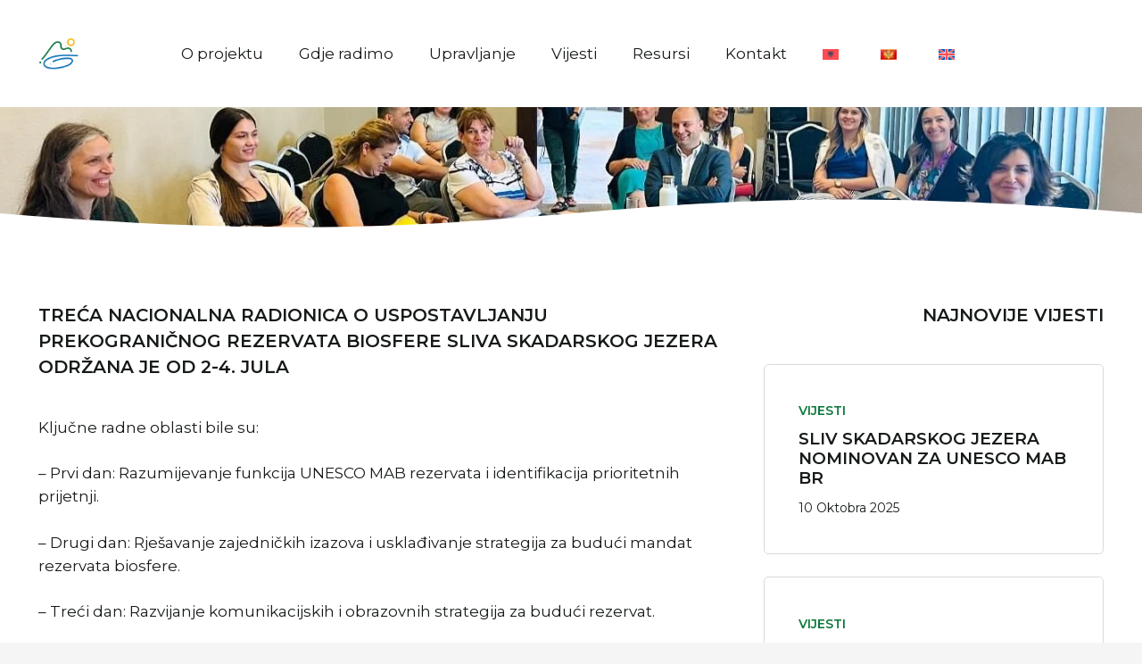

--- FILE ---
content_type: text/html; charset=UTF-8
request_url: https://skadarlake-tbr.org/bs/treca-nacionalna-radionica-o-uspostavljanju-prekogranicnog-rezervata-biosfere-sliva-skadarskog-jezera-odrzana-je-od-2-4-jula/
body_size: 27702
content:
<!DOCTYPE HTML>
<html dir="ltr" lang="bs-BA" prefix="og: https://ogp.me/ns#">
<head>
	<meta charset="UTF-8">
	<title>Treća nacionalna radionica o uspostavljanju prekograničnog rezervata biosfere sliva Skadarskog jezera održana je od 2-4. jula - SKADAR/SHKODER LAKE WATERSHED</title>
	<style>img:is([sizes="auto" i], [sizes^="auto," i]) { contain-intrinsic-size: 3000px 1500px }</style>
	<link rel="alternate" hreflang="sq" href="https://skadarlake-tbr.org/sq/punetoria-e-trete-kombetare-per-krijimin-e-rezerves-se-biosferes-nderkufitare-te-pellgut-ujembledhes-te-liqenit-te-shkodres-u-mbajt-ne-datat-2-4-korrik/" />
<link rel="alternate" hreflang="me" href="https://skadarlake-tbr.org/bs/treca-nacionalna-radionica-o-uspostavljanju-prekogranicnog-rezervata-biosfere-sliva-skadarskog-jezera-odrzana-je-od-2-4-jula/" />
<link rel="alternate" hreflang="en" href="https://skadarlake-tbr.org/third-national-workshop-on-the-establishment-of-the-transboundary-biosphere-reserve-of-the-skadar-shkodra-lake-watershed-was-held-on-july-2-4th/" />
<link rel="alternate" hreflang="x-default" href="https://skadarlake-tbr.org/third-national-workshop-on-the-establishment-of-the-transboundary-biosphere-reserve-of-the-skadar-shkodra-lake-watershed-was-held-on-july-2-4th/" />

		<!-- All in One SEO 4.8.8 - aioseo.com -->
	<meta name="description" content="Ključne radne oblasti bile su: - Prvi dan: Razumijevanje funkcija UNESCO MAB rezervata i identifikacija prioritetnih prijetnji. - Drugi dan: Rješavanje zajedničkih izazova i usklađivanje strategija za budući mandat rezervata biosfere. - Treći dan: Razvijanje komunikacijskih i obrazovnih strategija za budući rezervat. Kolaborativno planiranje sa 9 opština, 3 ministarstva i 6 direkcijau sektorima: zaštita životne" />
	<meta name="robots" content="max-image-preview:large" />
	<meta name="author" content="skadarlake-tbr.org"/>
	<link rel="canonical" href="https://skadarlake-tbr.org/bs/treca-nacionalna-radionica-o-uspostavljanju-prekogranicnog-rezervata-biosfere-sliva-skadarskog-jezera-odrzana-je-od-2-4-jula/" />
	<meta name="generator" content="All in One SEO (AIOSEO) 4.8.8" />
		<meta property="og:locale" content="bs_BA" />
		<meta property="og:site_name" content="SKADAR/SHKODER LAKE WATERSHED - A TRANSBOUNDARY BIOSPHERE RESERVE" />
		<meta property="og:type" content="article" />
		<meta property="og:title" content="Treća nacionalna radionica o uspostavljanju prekograničnog rezervata biosfere sliva Skadarskog jezera održana je od 2-4. jula - SKADAR/SHKODER LAKE WATERSHED" />
		<meta property="og:description" content="Ključne radne oblasti bile su: - Prvi dan: Razumijevanje funkcija UNESCO MAB rezervata i identifikacija prioritetnih prijetnji. - Drugi dan: Rješavanje zajedničkih izazova i usklađivanje strategija za budući mandat rezervata biosfere. - Treći dan: Razvijanje komunikacijskih i obrazovnih strategija za budući rezervat. Kolaborativno planiranje sa 9 opština, 3 ministarstva i 6 direkcijau sektorima: zaštita životne" />
		<meta property="og:url" content="https://skadarlake-tbr.org/bs/treca-nacionalna-radionica-o-uspostavljanju-prekogranicnog-rezervata-biosfere-sliva-skadarskog-jezera-odrzana-je-od-2-4-jula/" />
		<meta property="article:published_time" content="2024-07-30T07:11:43+00:00" />
		<meta property="article:modified_time" content="2024-07-30T07:14:56+00:00" />
		<meta name="twitter:card" content="summary_large_image" />
		<meta name="twitter:title" content="Treća nacionalna radionica o uspostavljanju prekograničnog rezervata biosfere sliva Skadarskog jezera održana je od 2-4. jula - SKADAR/SHKODER LAKE WATERSHED" />
		<meta name="twitter:description" content="Ključne radne oblasti bile su: - Prvi dan: Razumijevanje funkcija UNESCO MAB rezervata i identifikacija prioritetnih prijetnji. - Drugi dan: Rješavanje zajedničkih izazova i usklađivanje strategija za budući mandat rezervata biosfere. - Treći dan: Razvijanje komunikacijskih i obrazovnih strategija za budući rezervat. Kolaborativno planiranje sa 9 opština, 3 ministarstva i 6 direkcijau sektorima: zaštita životne" />
		<script type="application/ld+json" class="aioseo-schema">
			{"@context":"https:\/\/schema.org","@graph":[{"@type":"BlogPosting","@id":"https:\/\/skadarlake-tbr.org\/bs\/treca-nacionalna-radionica-o-uspostavljanju-prekogranicnog-rezervata-biosfere-sliva-skadarskog-jezera-odrzana-je-od-2-4-jula\/#blogposting","name":"Tre\u0107a nacionalna radionica o uspostavljanju prekograni\u010dnog rezervata biosfere sliva Skadarskog jezera odr\u017eana je od 2-4. jula - SKADAR\/SHKODER LAKE WATERSHED","headline":"Tre\u0107a nacionalna radionica o uspostavljanju prekograni\u010dnog rezervata biosfere sliva Skadarskog jezera odr\u017eana je od 2-4. jula","author":{"@id":"https:\/\/skadarlake-tbr.org\/bs\/author\/skadarlake-tbr-org\/#author"},"publisher":{"@id":"https:\/\/skadarlake-tbr.org\/bs\/#organization"},"image":{"@type":"ImageObject","url":"https:\/\/skadarlake-tbr.org\/wp-content\/uploads\/2024\/07\/1720865998119.jpg","width":1406,"height":915},"datePublished":"2024-07-30T08:11:43+01:00","dateModified":"2024-07-30T08:14:56+01:00","inLanguage":"bs-BA","mainEntityOfPage":{"@id":"https:\/\/skadarlake-tbr.org\/bs\/treca-nacionalna-radionica-o-uspostavljanju-prekogranicnog-rezervata-biosfere-sliva-skadarskog-jezera-odrzana-je-od-2-4-jula\/#webpage"},"isPartOf":{"@id":"https:\/\/skadarlake-tbr.org\/bs\/treca-nacionalna-radionica-o-uspostavljanju-prekogranicnog-rezervata-biosfere-sliva-skadarskog-jezera-odrzana-je-od-2-4-jula\/#webpage"},"articleSection":"Vijesti, Optional"},{"@type":"BreadcrumbList","@id":"https:\/\/skadarlake-tbr.org\/bs\/treca-nacionalna-radionica-o-uspostavljanju-prekogranicnog-rezervata-biosfere-sliva-skadarskog-jezera-odrzana-je-od-2-4-jula\/#breadcrumblist","itemListElement":[{"@type":"ListItem","@id":"https:\/\/skadarlake-tbr.org\/bs\/#listItem","position":1,"name":"Home","item":"https:\/\/skadarlake-tbr.org\/bs\/","nextItem":{"@type":"ListItem","@id":"https:\/\/skadarlake-tbr.org\/bs\/category\/vijesti\/#listItem","name":"Vijesti"}},{"@type":"ListItem","@id":"https:\/\/skadarlake-tbr.org\/bs\/category\/vijesti\/#listItem","position":2,"name":"Vijesti","item":"https:\/\/skadarlake-tbr.org\/bs\/category\/vijesti\/","nextItem":{"@type":"ListItem","@id":"https:\/\/skadarlake-tbr.org\/bs\/treca-nacionalna-radionica-o-uspostavljanju-prekogranicnog-rezervata-biosfere-sliva-skadarskog-jezera-odrzana-je-od-2-4-jula\/#listItem","name":"Tre\u0107a nacionalna radionica o uspostavljanju prekograni\u010dnog rezervata biosfere sliva Skadarskog jezera odr\u017eana je od 2-4. jula"},"previousItem":{"@type":"ListItem","@id":"https:\/\/skadarlake-tbr.org\/bs\/#listItem","name":"Home"}},{"@type":"ListItem","@id":"https:\/\/skadarlake-tbr.org\/bs\/treca-nacionalna-radionica-o-uspostavljanju-prekogranicnog-rezervata-biosfere-sliva-skadarskog-jezera-odrzana-je-od-2-4-jula\/#listItem","position":3,"name":"Tre\u0107a nacionalna radionica o uspostavljanju prekograni\u010dnog rezervata biosfere sliva Skadarskog jezera odr\u017eana je od 2-4. jula","previousItem":{"@type":"ListItem","@id":"https:\/\/skadarlake-tbr.org\/bs\/category\/vijesti\/#listItem","name":"Vijesti"}}]},{"@type":"Organization","@id":"https:\/\/skadarlake-tbr.org\/bs\/#organization","name":"Skadar Lake Watershed","description":"A TRANSBOUNDARY BIOSPHERE RESERVE","url":"https:\/\/skadarlake-tbr.org\/bs\/"},{"@type":"Person","@id":"https:\/\/skadarlake-tbr.org\/bs\/author\/skadarlake-tbr-org\/#author","url":"https:\/\/skadarlake-tbr.org\/bs\/author\/skadarlake-tbr-org\/","name":"skadarlake-tbr.org","image":{"@type":"ImageObject","@id":"https:\/\/skadarlake-tbr.org\/bs\/treca-nacionalna-radionica-o-uspostavljanju-prekogranicnog-rezervata-biosfere-sliva-skadarskog-jezera-odrzana-je-od-2-4-jula\/#authorImage","url":"https:\/\/secure.gravatar.com\/avatar\/ee52c63ba1a58e62990678a254e52e07ebab0c1fa876eacbc89fb6a19c59416c?s=96&d=mm&r=g","width":96,"height":96,"caption":"skadarlake-tbr.org"}},{"@type":"WebPage","@id":"https:\/\/skadarlake-tbr.org\/bs\/treca-nacionalna-radionica-o-uspostavljanju-prekogranicnog-rezervata-biosfere-sliva-skadarskog-jezera-odrzana-je-od-2-4-jula\/#webpage","url":"https:\/\/skadarlake-tbr.org\/bs\/treca-nacionalna-radionica-o-uspostavljanju-prekogranicnog-rezervata-biosfere-sliva-skadarskog-jezera-odrzana-je-od-2-4-jula\/","name":"Tre\u0107a nacionalna radionica o uspostavljanju prekograni\u010dnog rezervata biosfere sliva Skadarskog jezera odr\u017eana je od 2-4. jula - SKADAR\/SHKODER LAKE WATERSHED","description":"Klju\u010dne radne oblasti bile su: - Prvi dan: Razumijevanje funkcija UNESCO MAB rezervata i identifikacija prioritetnih prijetnji. - Drugi dan: Rje\u0161avanje zajedni\u010dkih izazova i uskla\u0111ivanje strategija za budu\u0107i mandat rezervata biosfere. - Tre\u0107i dan: Razvijanje komunikacijskih i obrazovnih strategija za budu\u0107i rezervat. Kolaborativno planiranje sa 9 op\u0161tina, 3 ministarstva i 6 direkcijau sektorima: za\u0161tita \u017eivotne","inLanguage":"bs-BA","isPartOf":{"@id":"https:\/\/skadarlake-tbr.org\/bs\/#website"},"breadcrumb":{"@id":"https:\/\/skadarlake-tbr.org\/bs\/treca-nacionalna-radionica-o-uspostavljanju-prekogranicnog-rezervata-biosfere-sliva-skadarskog-jezera-odrzana-je-od-2-4-jula\/#breadcrumblist"},"author":{"@id":"https:\/\/skadarlake-tbr.org\/bs\/author\/skadarlake-tbr-org\/#author"},"creator":{"@id":"https:\/\/skadarlake-tbr.org\/bs\/author\/skadarlake-tbr-org\/#author"},"image":{"@type":"ImageObject","url":"https:\/\/skadarlake-tbr.org\/wp-content\/uploads\/2024\/07\/1720865998119.jpg","@id":"https:\/\/skadarlake-tbr.org\/bs\/treca-nacionalna-radionica-o-uspostavljanju-prekogranicnog-rezervata-biosfere-sliva-skadarskog-jezera-odrzana-je-od-2-4-jula\/#mainImage","width":1406,"height":915},"primaryImageOfPage":{"@id":"https:\/\/skadarlake-tbr.org\/bs\/treca-nacionalna-radionica-o-uspostavljanju-prekogranicnog-rezervata-biosfere-sliva-skadarskog-jezera-odrzana-je-od-2-4-jula\/#mainImage"},"datePublished":"2024-07-30T08:11:43+01:00","dateModified":"2024-07-30T08:14:56+01:00"},{"@type":"WebSite","@id":"https:\/\/skadarlake-tbr.org\/bs\/#website","url":"https:\/\/skadarlake-tbr.org\/bs\/","name":"Skadar Lake Watershed","description":"A TRANSBOUNDARY BIOSPHERE RESERVE","inLanguage":"bs-BA","publisher":{"@id":"https:\/\/skadarlake-tbr.org\/bs\/#organization"}}]}
		</script>
		<!-- All in One SEO -->

<link rel='dns-prefetch' href='//fonts.googleapis.com' />
<link rel="alternate" type="application/rss+xml" title="SKADAR/SHKODER LAKE WATERSHED &raquo; novosti" href="https://skadarlake-tbr.org/bs/feed/" />
<link rel="alternate" type="application/rss+xml" title="SKADAR/SHKODER LAKE WATERSHED &raquo;  novosti o komentarima" href="https://skadarlake-tbr.org/bs/comments/feed/" />
<link rel="alternate" type="application/rss+xml" title="SKADAR/SHKODER LAKE WATERSHED &raquo; Treća nacionalna radionica o uspostavljanju prekograničnog rezervata biosfere sliva Skadarskog jezera održana je od 2-4. jula novosti o komentarima" href="https://skadarlake-tbr.org/bs/treca-nacionalna-radionica-o-uspostavljanju-prekogranicnog-rezervata-biosfere-sliva-skadarskog-jezera-odrzana-je-od-2-4-jula/feed/" />
<meta name="viewport" content="width=device-width, initial-scale=1">
<meta name="SKYPE_TOOLBAR" content="SKYPE_TOOLBAR_PARSER_COMPATIBLE">
<meta name="theme-color" content="#f5f5f5">
<meta property="og:title" content="Treća nacionalna radionica o uspostavljanju prekograničnog rezervata biosfere sliva Skadarskog jezera održana je od 2-4. jula - SKADAR/SHKODER LAKE WATERSHED">
<meta name="description" content="Ključne radne oblasti bile su:
- Prvi dan: Razumijevanje funkcija UNESCO MAB rezervata i identifikacija prioritetnih prijetnji.
- Drugi dan: Rješavanje zajedničkih izazova i usklađivanje strategija za budući mandat rezervata biosfere.
- Treći dan: Razvijanje komunikacijskih i obrazovnih strategija za budući rezervat.
Kolaborativno planiranje sa 9 opština, 3 ministarstva i 6 direkcijau sektorima: zaštita životne sredine, turizam, voda, ribarstvo, poljoprivreda i kultura, 3 menadžera zaštićenih područja: NP, Agencija za PG, morsko dobro i OCD: EPA, HMZ, NVO, lokalni privatni akteri i nevjerovatni facilitatori i stručnjaci za otvorene standarde u konzervaciji, komunikaciju i obrazovanje: Marko Pecarević, Jelena Marojević Galić, Danijel Lončar, Sonja Badjura! 
Iskreno zahvaljujemo svima na vašim neprocjenjivim doprinosima i učešću! 
Ovaj događaj je dio IPA programa prekogranične saradnje između Crne Gore i Albanije.">
<meta property="og:url" content="https://skadarlake-tbr.org/bs/treca-nacionalna-radionica-o-uspostavljanju-prekogranicnog-rezervata-biosfere-sliva-skadarskog-jezera-odrzana-je-od-2-4-jula/">
<meta property="og:locale" content="bs_BA">
<meta property="og:site_name" content="SKADAR/SHKODER LAKE WATERSHED">
<meta property="og:type" content="article">
<meta property="og:image" content="https://skadarlake-tbr.org/wp-content/uploads/2024/07/1720865998119-1024x666.jpg" itemprop="image">
		<!-- This site uses the Google Analytics by MonsterInsights plugin v9.11.1 - Using Analytics tracking - https://www.monsterinsights.com/ -->
							<script src="//www.googletagmanager.com/gtag/js?id=G-MT1QKSD7L2"  data-cfasync="false" data-wpfc-render="false" async></script>
			<script data-cfasync="false" data-wpfc-render="false">
				var mi_version = '9.11.1';
				var mi_track_user = true;
				var mi_no_track_reason = '';
								var MonsterInsightsDefaultLocations = {"page_location":"https:\/\/skadarlake-tbr.org\/bs\/treca-nacionalna-radionica-o-uspostavljanju-prekogranicnog-rezervata-biosfere-sliva-skadarskog-jezera-odrzana-je-od-2-4-jula\/"};
								if ( typeof MonsterInsightsPrivacyGuardFilter === 'function' ) {
					var MonsterInsightsLocations = (typeof MonsterInsightsExcludeQuery === 'object') ? MonsterInsightsPrivacyGuardFilter( MonsterInsightsExcludeQuery ) : MonsterInsightsPrivacyGuardFilter( MonsterInsightsDefaultLocations );
				} else {
					var MonsterInsightsLocations = (typeof MonsterInsightsExcludeQuery === 'object') ? MonsterInsightsExcludeQuery : MonsterInsightsDefaultLocations;
				}

								var disableStrs = [
										'ga-disable-G-MT1QKSD7L2',
									];

				/* Function to detect opted out users */
				function __gtagTrackerIsOptedOut() {
					for (var index = 0; index < disableStrs.length; index++) {
						if (document.cookie.indexOf(disableStrs[index] + '=true') > -1) {
							return true;
						}
					}

					return false;
				}

				/* Disable tracking if the opt-out cookie exists. */
				if (__gtagTrackerIsOptedOut()) {
					for (var index = 0; index < disableStrs.length; index++) {
						window[disableStrs[index]] = true;
					}
				}

				/* Opt-out function */
				function __gtagTrackerOptout() {
					for (var index = 0; index < disableStrs.length; index++) {
						document.cookie = disableStrs[index] + '=true; expires=Thu, 31 Dec 2099 23:59:59 UTC; path=/';
						window[disableStrs[index]] = true;
					}
				}

				if ('undefined' === typeof gaOptout) {
					function gaOptout() {
						__gtagTrackerOptout();
					}
				}
								window.dataLayer = window.dataLayer || [];

				window.MonsterInsightsDualTracker = {
					helpers: {},
					trackers: {},
				};
				if (mi_track_user) {
					function __gtagDataLayer() {
						dataLayer.push(arguments);
					}

					function __gtagTracker(type, name, parameters) {
						if (!parameters) {
							parameters = {};
						}

						if (parameters.send_to) {
							__gtagDataLayer.apply(null, arguments);
							return;
						}

						if (type === 'event') {
														parameters.send_to = monsterinsights_frontend.v4_id;
							var hookName = name;
							if (typeof parameters['event_category'] !== 'undefined') {
								hookName = parameters['event_category'] + ':' + name;
							}

							if (typeof MonsterInsightsDualTracker.trackers[hookName] !== 'undefined') {
								MonsterInsightsDualTracker.trackers[hookName](parameters);
							} else {
								__gtagDataLayer('event', name, parameters);
							}
							
						} else {
							__gtagDataLayer.apply(null, arguments);
						}
					}

					__gtagTracker('js', new Date());
					__gtagTracker('set', {
						'developer_id.dZGIzZG': true,
											});
					if ( MonsterInsightsLocations.page_location ) {
						__gtagTracker('set', MonsterInsightsLocations);
					}
										__gtagTracker('config', 'G-MT1QKSD7L2', {"forceSSL":"true","link_attribution":"true"} );
										window.gtag = __gtagTracker;										(function () {
						/* https://developers.google.com/analytics/devguides/collection/analyticsjs/ */
						/* ga and __gaTracker compatibility shim. */
						var noopfn = function () {
							return null;
						};
						var newtracker = function () {
							return new Tracker();
						};
						var Tracker = function () {
							return null;
						};
						var p = Tracker.prototype;
						p.get = noopfn;
						p.set = noopfn;
						p.send = function () {
							var args = Array.prototype.slice.call(arguments);
							args.unshift('send');
							__gaTracker.apply(null, args);
						};
						var __gaTracker = function () {
							var len = arguments.length;
							if (len === 0) {
								return;
							}
							var f = arguments[len - 1];
							if (typeof f !== 'object' || f === null || typeof f.hitCallback !== 'function') {
								if ('send' === arguments[0]) {
									var hitConverted, hitObject = false, action;
									if ('event' === arguments[1]) {
										if ('undefined' !== typeof arguments[3]) {
											hitObject = {
												'eventAction': arguments[3],
												'eventCategory': arguments[2],
												'eventLabel': arguments[4],
												'value': arguments[5] ? arguments[5] : 1,
											}
										}
									}
									if ('pageview' === arguments[1]) {
										if ('undefined' !== typeof arguments[2]) {
											hitObject = {
												'eventAction': 'page_view',
												'page_path': arguments[2],
											}
										}
									}
									if (typeof arguments[2] === 'object') {
										hitObject = arguments[2];
									}
									if (typeof arguments[5] === 'object') {
										Object.assign(hitObject, arguments[5]);
									}
									if ('undefined' !== typeof arguments[1].hitType) {
										hitObject = arguments[1];
										if ('pageview' === hitObject.hitType) {
											hitObject.eventAction = 'page_view';
										}
									}
									if (hitObject) {
										action = 'timing' === arguments[1].hitType ? 'timing_complete' : hitObject.eventAction;
										hitConverted = mapArgs(hitObject);
										__gtagTracker('event', action, hitConverted);
									}
								}
								return;
							}

							function mapArgs(args) {
								var arg, hit = {};
								var gaMap = {
									'eventCategory': 'event_category',
									'eventAction': 'event_action',
									'eventLabel': 'event_label',
									'eventValue': 'event_value',
									'nonInteraction': 'non_interaction',
									'timingCategory': 'event_category',
									'timingVar': 'name',
									'timingValue': 'value',
									'timingLabel': 'event_label',
									'page': 'page_path',
									'location': 'page_location',
									'title': 'page_title',
									'referrer' : 'page_referrer',
								};
								for (arg in args) {
																		if (!(!args.hasOwnProperty(arg) || !gaMap.hasOwnProperty(arg))) {
										hit[gaMap[arg]] = args[arg];
									} else {
										hit[arg] = args[arg];
									}
								}
								return hit;
							}

							try {
								f.hitCallback();
							} catch (ex) {
							}
						};
						__gaTracker.create = newtracker;
						__gaTracker.getByName = newtracker;
						__gaTracker.getAll = function () {
							return [];
						};
						__gaTracker.remove = noopfn;
						__gaTracker.loaded = true;
						window['__gaTracker'] = __gaTracker;
					})();
									} else {
										console.log("");
					(function () {
						function __gtagTracker() {
							return null;
						}

						window['__gtagTracker'] = __gtagTracker;
						window['gtag'] = __gtagTracker;
					})();
									}
			</script>
							<!-- / Google Analytics by MonsterInsights -->
		<script>
window._wpemojiSettings = {"baseUrl":"https:\/\/s.w.org\/images\/core\/emoji\/16.0.1\/72x72\/","ext":".png","svgUrl":"https:\/\/s.w.org\/images\/core\/emoji\/16.0.1\/svg\/","svgExt":".svg","source":{"concatemoji":"https:\/\/skadarlake-tbr.org\/wp-includes\/js\/wp-emoji-release.min.js?ver=6.8.3"}};
/*! This file is auto-generated */
!function(s,n){var o,i,e;function c(e){try{var t={supportTests:e,timestamp:(new Date).valueOf()};sessionStorage.setItem(o,JSON.stringify(t))}catch(e){}}function p(e,t,n){e.clearRect(0,0,e.canvas.width,e.canvas.height),e.fillText(t,0,0);var t=new Uint32Array(e.getImageData(0,0,e.canvas.width,e.canvas.height).data),a=(e.clearRect(0,0,e.canvas.width,e.canvas.height),e.fillText(n,0,0),new Uint32Array(e.getImageData(0,0,e.canvas.width,e.canvas.height).data));return t.every(function(e,t){return e===a[t]})}function u(e,t){e.clearRect(0,0,e.canvas.width,e.canvas.height),e.fillText(t,0,0);for(var n=e.getImageData(16,16,1,1),a=0;a<n.data.length;a++)if(0!==n.data[a])return!1;return!0}function f(e,t,n,a){switch(t){case"flag":return n(e,"\ud83c\udff3\ufe0f\u200d\u26a7\ufe0f","\ud83c\udff3\ufe0f\u200b\u26a7\ufe0f")?!1:!n(e,"\ud83c\udde8\ud83c\uddf6","\ud83c\udde8\u200b\ud83c\uddf6")&&!n(e,"\ud83c\udff4\udb40\udc67\udb40\udc62\udb40\udc65\udb40\udc6e\udb40\udc67\udb40\udc7f","\ud83c\udff4\u200b\udb40\udc67\u200b\udb40\udc62\u200b\udb40\udc65\u200b\udb40\udc6e\u200b\udb40\udc67\u200b\udb40\udc7f");case"emoji":return!a(e,"\ud83e\udedf")}return!1}function g(e,t,n,a){var r="undefined"!=typeof WorkerGlobalScope&&self instanceof WorkerGlobalScope?new OffscreenCanvas(300,150):s.createElement("canvas"),o=r.getContext("2d",{willReadFrequently:!0}),i=(o.textBaseline="top",o.font="600 32px Arial",{});return e.forEach(function(e){i[e]=t(o,e,n,a)}),i}function t(e){var t=s.createElement("script");t.src=e,t.defer=!0,s.head.appendChild(t)}"undefined"!=typeof Promise&&(o="wpEmojiSettingsSupports",i=["flag","emoji"],n.supports={everything:!0,everythingExceptFlag:!0},e=new Promise(function(e){s.addEventListener("DOMContentLoaded",e,{once:!0})}),new Promise(function(t){var n=function(){try{var e=JSON.parse(sessionStorage.getItem(o));if("object"==typeof e&&"number"==typeof e.timestamp&&(new Date).valueOf()<e.timestamp+604800&&"object"==typeof e.supportTests)return e.supportTests}catch(e){}return null}();if(!n){if("undefined"!=typeof Worker&&"undefined"!=typeof OffscreenCanvas&&"undefined"!=typeof URL&&URL.createObjectURL&&"undefined"!=typeof Blob)try{var e="postMessage("+g.toString()+"("+[JSON.stringify(i),f.toString(),p.toString(),u.toString()].join(",")+"));",a=new Blob([e],{type:"text/javascript"}),r=new Worker(URL.createObjectURL(a),{name:"wpTestEmojiSupports"});return void(r.onmessage=function(e){c(n=e.data),r.terminate(),t(n)})}catch(e){}c(n=g(i,f,p,u))}t(n)}).then(function(e){for(var t in e)n.supports[t]=e[t],n.supports.everything=n.supports.everything&&n.supports[t],"flag"!==t&&(n.supports.everythingExceptFlag=n.supports.everythingExceptFlag&&n.supports[t]);n.supports.everythingExceptFlag=n.supports.everythingExceptFlag&&!n.supports.flag,n.DOMReady=!1,n.readyCallback=function(){n.DOMReady=!0}}).then(function(){return e}).then(function(){var e;n.supports.everything||(n.readyCallback(),(e=n.source||{}).concatemoji?t(e.concatemoji):e.wpemoji&&e.twemoji&&(t(e.twemoji),t(e.wpemoji)))}))}((window,document),window._wpemojiSettings);
</script>
<style id='wp-emoji-styles-inline-css'>

	img.wp-smiley, img.emoji {
		display: inline !important;
		border: none !important;
		box-shadow: none !important;
		height: 1em !important;
		width: 1em !important;
		margin: 0 0.07em !important;
		vertical-align: -0.1em !important;
		background: none !important;
		padding: 0 !important;
	}
</style>
<link rel='stylesheet' id='contact-form-7-css' href='https://skadarlake-tbr.org/wp-content/plugins/contact-form-7/includes/css/styles.css?ver=6.1.2' media='all' />
<link rel='stylesheet' id='us-fonts-css' href='https://fonts.googleapis.com/css?family=Montserrat%3A400%2C600%2C500&#038;display=swap&#038;ver=6.8.3' media='all' />
<link rel='stylesheet' id='us-style-css' href='https://skadarlake-tbr.org/wp-content/themes/Impreza/css/style.min.css?ver=8.20' media='all' />
<script id="wpml-cookie-js-extra">
var wpml_cookies = {"wp-wpml_current_language":{"value":"bs","expires":1,"path":"\/"}};
var wpml_cookies = {"wp-wpml_current_language":{"value":"bs","expires":1,"path":"\/"}};
</script>
<script src="https://skadarlake-tbr.org/wp-content/plugins/sitepress-multilingual-cms/res/js/cookies/language-cookie.js?ver=476000" id="wpml-cookie-js" defer data-wp-strategy="defer"></script>
<script src="https://skadarlake-tbr.org/wp-content/plugins/google-analytics-for-wordpress/assets/js/frontend-gtag.min.js?ver=9.11.1" id="monsterinsights-frontend-script-js" async data-wp-strategy="async"></script>
<script data-cfasync="false" data-wpfc-render="false" id='monsterinsights-frontend-script-js-extra'>var monsterinsights_frontend = {"js_events_tracking":"true","download_extensions":"doc,pdf,ppt,zip,xls,docx,pptx,xlsx","inbound_paths":"[{\"path\":\"\\\/go\\\/\",\"label\":\"affiliate\"},{\"path\":\"\\\/recommend\\\/\",\"label\":\"affiliate\"}]","home_url":"https:\/\/skadarlake-tbr.org\/bs\/","hash_tracking":"false","v4_id":"G-MT1QKSD7L2"};</script>
<script></script><link rel="https://api.w.org/" href="https://skadarlake-tbr.org/bs/wp-json/" /><link rel="alternate" title="JSON" type="application/json" href="https://skadarlake-tbr.org/bs/wp-json/wp/v2/posts/1316" /><link rel="EditURI" type="application/rsd+xml" title="RSD" href="https://skadarlake-tbr.org/xmlrpc.php?rsd" />
<meta name="generator" content="WordPress 6.8.3" />
<link rel='shortlink' href='https://skadarlake-tbr.org/bs/?p=1316' />
<link rel="alternate" title="oEmbed (JSON)" type="application/json+oembed" href="https://skadarlake-tbr.org/bs/wp-json/oembed/1.0/embed?url=https%3A%2F%2Fskadarlake-tbr.org%2Fbs%2Ftreca-nacionalna-radionica-o-uspostavljanju-prekogranicnog-rezervata-biosfere-sliva-skadarskog-jezera-odrzana-je-od-2-4-jula%2F" />
<link rel="alternate" title="oEmbed (XML)" type="text/xml+oembed" href="https://skadarlake-tbr.org/bs/wp-json/oembed/1.0/embed?url=https%3A%2F%2Fskadarlake-tbr.org%2Fbs%2Ftreca-nacionalna-radionica-o-uspostavljanju-prekogranicnog-rezervata-biosfere-sliva-skadarskog-jezera-odrzana-je-od-2-4-jula%2F&#038;format=xml" />
<meta name="generator" content="WPML ver:4.7.6 stt:48,6,1;" />
		<script id="us_add_no_touch">
			if ( ! /Android|webOS|iPhone|iPad|iPod|BlackBerry|IEMobile|Opera Mini/i.test( navigator.userAgent ) ) {
				var root = document.getElementsByTagName( 'html' )[ 0 ]
				root.className += " no-touch";
			}
		</script>
		<meta name="generator" content="Powered by WPBakery Page Builder - drag and drop page builder for WordPress."/>
<meta name="generator" content="Powered by Slider Revolution 6.6.20 - responsive, Mobile-Friendly Slider Plugin for WordPress with comfortable drag and drop interface." />
<link rel="icon" href="https://skadarlake-tbr.org/wp-content/uploads/2022/03/Skadar-Lake-ENG-Logo-Final-e1701861932851-150x150.jpg" sizes="32x32" />
<link rel="icon" href="https://skadarlake-tbr.org/wp-content/uploads/2022/03/Skadar-Lake-ENG-Logo-Final-e1701861932851.jpg" sizes="192x192" />
<link rel="apple-touch-icon" href="https://skadarlake-tbr.org/wp-content/uploads/2022/03/Skadar-Lake-ENG-Logo-Final-e1701861932851.jpg" />
<meta name="msapplication-TileImage" content="https://skadarlake-tbr.org/wp-content/uploads/2022/03/Skadar-Lake-ENG-Logo-Final-e1701861932851.jpg" />
<script>function setREVStartSize(e){
			//window.requestAnimationFrame(function() {
				window.RSIW = window.RSIW===undefined ? window.innerWidth : window.RSIW;
				window.RSIH = window.RSIH===undefined ? window.innerHeight : window.RSIH;
				try {
					var pw = document.getElementById(e.c).parentNode.offsetWidth,
						newh;
					pw = pw===0 || isNaN(pw) || (e.l=="fullwidth" || e.layout=="fullwidth") ? window.RSIW : pw;
					e.tabw = e.tabw===undefined ? 0 : parseInt(e.tabw);
					e.thumbw = e.thumbw===undefined ? 0 : parseInt(e.thumbw);
					e.tabh = e.tabh===undefined ? 0 : parseInt(e.tabh);
					e.thumbh = e.thumbh===undefined ? 0 : parseInt(e.thumbh);
					e.tabhide = e.tabhide===undefined ? 0 : parseInt(e.tabhide);
					e.thumbhide = e.thumbhide===undefined ? 0 : parseInt(e.thumbhide);
					e.mh = e.mh===undefined || e.mh=="" || e.mh==="auto" ? 0 : parseInt(e.mh,0);
					if(e.layout==="fullscreen" || e.l==="fullscreen")
						newh = Math.max(e.mh,window.RSIH);
					else{
						e.gw = Array.isArray(e.gw) ? e.gw : [e.gw];
						for (var i in e.rl) if (e.gw[i]===undefined || e.gw[i]===0) e.gw[i] = e.gw[i-1];
						e.gh = e.el===undefined || e.el==="" || (Array.isArray(e.el) && e.el.length==0)? e.gh : e.el;
						e.gh = Array.isArray(e.gh) ? e.gh : [e.gh];
						for (var i in e.rl) if (e.gh[i]===undefined || e.gh[i]===0) e.gh[i] = e.gh[i-1];
											
						var nl = new Array(e.rl.length),
							ix = 0,
							sl;
						e.tabw = e.tabhide>=pw ? 0 : e.tabw;
						e.thumbw = e.thumbhide>=pw ? 0 : e.thumbw;
						e.tabh = e.tabhide>=pw ? 0 : e.tabh;
						e.thumbh = e.thumbhide>=pw ? 0 : e.thumbh;
						for (var i in e.rl) nl[i] = e.rl[i]<window.RSIW ? 0 : e.rl[i];
						sl = nl[0];
						for (var i in nl) if (sl>nl[i] && nl[i]>0) { sl = nl[i]; ix=i;}
						var m = pw>(e.gw[ix]+e.tabw+e.thumbw) ? 1 : (pw-(e.tabw+e.thumbw)) / (e.gw[ix]);
						newh =  (e.gh[ix] * m) + (e.tabh + e.thumbh);
					}
					var el = document.getElementById(e.c);
					if (el!==null && el) el.style.height = newh+"px";
					el = document.getElementById(e.c+"_wrapper");
					if (el!==null && el) {
						el.style.height = newh+"px";
						el.style.display = "block";
					}
				} catch(e){
					console.log("Failure at Presize of Slider:" + e)
				}
			//});
		  };</script>
<noscript><style> .wpb_animate_when_almost_visible { opacity: 1; }</style></noscript>		<style id="us-icon-fonts">@font-face{font-display:block;font-style:normal;font-family:"fontawesome";font-weight:900;src:url("https://skadarlake-tbr.org/wp-content/themes/Impreza/fonts/fa-solid-900.woff2?ver=8.20") format("woff2"),url("https://skadarlake-tbr.org/wp-content/themes/Impreza/fonts/fa-solid-900.woff?ver=8.20") format("woff")}.fas{font-family:"fontawesome";font-weight:900}@font-face{font-display:block;font-style:normal;font-family:"fontawesome";font-weight:400;src:url("https://skadarlake-tbr.org/wp-content/themes/Impreza/fonts/fa-regular-400.woff2?ver=8.20") format("woff2"),url("https://skadarlake-tbr.org/wp-content/themes/Impreza/fonts/fa-regular-400.woff?ver=8.20") format("woff")}.far{font-family:"fontawesome";font-weight:400}@font-face{font-display:block;font-style:normal;font-family:"fontawesome";font-weight:300;src:url("https://skadarlake-tbr.org/wp-content/themes/Impreza/fonts/fa-light-300.woff2?ver=8.20") format("woff2"),url("https://skadarlake-tbr.org/wp-content/themes/Impreza/fonts/fa-light-300.woff?ver=8.20") format("woff")}.fal{font-family:"fontawesome";font-weight:300}@font-face{font-display:block;font-style:normal;font-family:"Font Awesome 5 Duotone";font-weight:900;src:url("https://skadarlake-tbr.org/wp-content/themes/Impreza/fonts/fa-duotone-900.woff2?ver=8.20") format("woff2"),url("https://skadarlake-tbr.org/wp-content/themes/Impreza/fonts/fa-duotone-900.woff?ver=8.20") format("woff")}.fad{font-family:"Font Awesome 5 Duotone";font-weight:900}.fad{position:relative}.fad:before{position:absolute}.fad:after{opacity:0.4}@font-face{font-display:block;font-style:normal;font-family:"Font Awesome 5 Brands";font-weight:400;src:url("https://skadarlake-tbr.org/wp-content/themes/Impreza/fonts/fa-brands-400.woff2?ver=8.20") format("woff2"),url("https://skadarlake-tbr.org/wp-content/themes/Impreza/fonts/fa-brands-400.woff?ver=8.20") format("woff")}.fab{font-family:"Font Awesome 5 Brands";font-weight:400}@font-face{font-display:block;font-style:normal;font-family:"Material Icons";font-weight:400;src:url("https://skadarlake-tbr.org/wp-content/themes/Impreza/fonts/material-icons.woff2?ver=8.20") format("woff2"),url("https://skadarlake-tbr.org/wp-content/themes/Impreza/fonts/material-icons.woff?ver=8.20") format("woff")}.material-icons{font-family:"Material Icons";font-weight:400}</style>
				<style id="us-theme-options-css">:root{--color-header-middle-bg:#ffffff;--color-header-middle-bg-grad:#ffffff;--color-header-middle-text:#171A1A;--color-header-middle-text-hover:#1074BB;--color-header-transparent-bg:#ffffff;--color-header-transparent-bg-grad:#ffffff;--color-header-transparent-text:#171A1A;--color-header-transparent-text-hover:#1074BB;--color-chrome-toolbar:#f5f5f5;--color-chrome-toolbar-grad:#f5f5f5;--color-content-bg:#fff;--color-content-bg-grad:#fff;--color-content-bg-alt:#f5f5f5;--color-content-bg-alt-grad:#f5f5f5;--color-content-border:#d9d9d9;--color-content-heading:#171A1A;--color-content-heading-grad:#171A1A;--color-content-text:#171A1A;--color-content-link:#0D783D;--color-content-link-hover:#118f87;--color-content-primary:#0D783D;--color-content-primary-grad:#0D783D;--color-content-secondary:#9E833D;--color-content-secondary-grad:#9E833D;--color-content-faded:#999;--color-content-overlay:rgba(0,0,0,0.75);--color-content-overlay-grad:rgba(0,0,0,0.75);--color-footer-bg:#171A1A;--color-footer-bg-grad:#171A1A;--color-footer-bg-alt:#575757;--color-footer-bg-alt-grad:#575757;--color-footer-border:#d9d9d9;--color-footer-heading:#FFFFFF;--color-footer-heading-grad:#FFFFFF;--color-footer-text:#FFFFFF;--color-footer-link:#00B8AC;--color-footer-link-hover:#118f87;--color-content-primary-faded:rgba(13,120,61,0.15);--box-shadow:0 5px 15px rgba(0,0,0,.15);--box-shadow-up:0 -5px 15px rgba(0,0,0,.15);--site-canvas-width:1300px;--site-content-width:1300px;--section-custom-padding:6.5vmax;--text-block-margin-bottom:0rem;--inputs-font-size:1rem;--inputs-height:3.2rem;--inputs-padding:0.8rem;--inputs-border-width:2px;--inputs-text-color:var(--color-content-text)}:root{--font-family:Montserrat,sans-serif;--font-size:17px;--line-height:26px;--font-weight:400;--bold-font-weight:600;--text-transform:none;--font-style:normal;--letter-spacing:0em;--h1-font-family:Montserrat,sans-serif;--h1-font-size:calc( 32px + 2.55vmax );--h1-line-height:1.2;--h1-font-weight:500;--h1-bold-font-weight:500;--h1-text-transform:uppercase;--h1-font-style:normal;--h1-letter-spacing:0;--h1-margin-bottom:0em;--h2-font-family:var(--h1-font-family);--h2-font-size:calc( 20px + 1.45vmax );--h2-line-height:1.2;--h2-font-weight:var(--h1-font-weight);--h2-bold-font-weight:var(--h1-bold-font-weight);--h2-text-transform:capitalize;--h2-font-style:var(--h1-font-style);--h2-letter-spacing:0;--h2-margin-bottom:0.6em;--h3-font-family:var(--h1-font-family);--h3-font-size:20px;--h3-line-height:1.45;--h3-font-weight:600;--h3-bold-font-weight:var(--h1-bold-font-weight);--h3-text-transform:var(--h1-text-transform);--h3-font-style:var(--h1-font-style);--h3-letter-spacing:0;--h3-margin-bottom:0.7em;--h4-font-family:var(--h1-font-family);--h4-font-size:17px;--h4-line-height:1.45;--h4-font-weight:600;--h4-bold-font-weight:var(--h1-bold-font-weight);--h4-text-transform:none;--h4-font-style:var(--h1-font-style);--h4-letter-spacing:0;--h4-margin-bottom:0em;--h5-font-family:var(--h1-font-family);--h5-font-size:15px;--h5-line-height:1.35;--h5-font-weight:var(--h1-font-weight);--h5-bold-font-weight:var(--h1-bold-font-weight);--h5-text-transform:none;--h5-font-style:var(--h1-font-style);--h5-letter-spacing:0;--h5-margin-bottom:0em;--h6-font-family:var(--h1-font-family);--h6-font-size:12px;--h6-line-height:1.2;--h6-font-weight:600;--h6-bold-font-weight:var(--h1-bold-font-weight);--h6-text-transform:none;--h6-font-style:var(--h1-font-style);--h6-letter-spacing:0;--h6-margin-bottom:0em}@media (min-width:1041px) and (max-width:1380px){:root{--font-family:Montserrat,sans-serif;--font-size:17px;--line-height:26px;--font-weight:400;--bold-font-weight:600;--text-transform:none;--font-style:normal;--letter-spacing:0em;--h1-font-family:Montserrat,sans-serif;--h1-font-size:calc( 32px + 2.55vmax );--h1-line-height:1.2;--h1-font-weight:500;--h1-bold-font-weight:500;--h1-text-transform:uppercase;--h1-font-style:normal;--h1-letter-spacing:0;--h1-margin-bottom:0em;--h2-font-family:var(--h1-font-family);--h2-font-size:calc( 20px + 1.45vmax );--h2-line-height:1.2;--h2-font-weight:var(--h1-font-weight);--h2-bold-font-weight:var(--h1-bold-font-weight);--h2-text-transform:capitalize;--h2-font-style:var(--h1-font-style);--h2-letter-spacing:0;--h2-margin-bottom:0.6em;--h3-font-family:var(--h1-font-family);--h3-font-size:20px;--h3-line-height:1.45;--h3-font-weight:600;--h3-bold-font-weight:var(--h1-bold-font-weight);--h3-text-transform:var(--h1-text-transform);--h3-font-style:var(--h1-font-style);--h3-letter-spacing:0;--h3-margin-bottom:0.7em;--h4-font-family:var(--h1-font-family);--h4-font-size:17px;--h4-line-height:1.45;--h4-font-weight:600;--h4-bold-font-weight:var(--h1-bold-font-weight);--h4-text-transform:none;--h4-font-style:var(--h1-font-style);--h4-letter-spacing:0;--h4-margin-bottom:0em;--h5-font-family:var(--h1-font-family);--h5-font-size:15px;--h5-line-height:1.35;--h5-font-weight:var(--h1-font-weight);--h5-bold-font-weight:var(--h1-bold-font-weight);--h5-text-transform:none;--h5-font-style:var(--h1-font-style);--h5-letter-spacing:0;--h5-margin-bottom:0em;--h6-font-family:var(--h1-font-family);--h6-font-size:12px;--h6-line-height:1.2;--h6-font-weight:600;--h6-bold-font-weight:var(--h1-bold-font-weight);--h6-text-transform:none;--h6-font-style:var(--h1-font-style);--h6-letter-spacing:0;--h6-margin-bottom:0em}}@media (min-width:611px) and (max-width:1040px){:root{--font-family:Montserrat,sans-serif;--font-size:17px;--line-height:26px;--font-weight:400;--bold-font-weight:600;--text-transform:none;--font-style:normal;--letter-spacing:0em;--h1-font-family:Montserrat,sans-serif;--h1-font-size:calc( 32px + 2.55vmax );--h1-line-height:1.2;--h1-font-weight:500;--h1-bold-font-weight:500;--h1-text-transform:uppercase;--h1-font-style:normal;--h1-letter-spacing:0;--h1-margin-bottom:0em;--h2-font-family:var(--h1-font-family);--h2-font-size:calc( 20px + 1.45vmax );--h2-line-height:1.2;--h2-font-weight:var(--h1-font-weight);--h2-bold-font-weight:var(--h1-bold-font-weight);--h2-text-transform:capitalize;--h2-font-style:var(--h1-font-style);--h2-letter-spacing:0;--h2-margin-bottom:0.6em;--h3-font-family:var(--h1-font-family);--h3-font-size:20px;--h3-line-height:1.45;--h3-font-weight:600;--h3-bold-font-weight:var(--h1-bold-font-weight);--h3-text-transform:var(--h1-text-transform);--h3-font-style:var(--h1-font-style);--h3-letter-spacing:0;--h3-margin-bottom:0.7em;--h4-font-family:var(--h1-font-family);--h4-font-size:17px;--h4-line-height:1.45;--h4-font-weight:600;--h4-bold-font-weight:var(--h1-bold-font-weight);--h4-text-transform:none;--h4-font-style:var(--h1-font-style);--h4-letter-spacing:0;--h4-margin-bottom:0em;--h5-font-family:var(--h1-font-family);--h5-font-size:15px;--h5-line-height:1.35;--h5-font-weight:var(--h1-font-weight);--h5-bold-font-weight:var(--h1-bold-font-weight);--h5-text-transform:none;--h5-font-style:var(--h1-font-style);--h5-letter-spacing:0;--h5-margin-bottom:0em;--h6-font-family:var(--h1-font-family);--h6-font-size:12px;--h6-line-height:1.2;--h6-font-weight:600;--h6-bold-font-weight:var(--h1-bold-font-weight);--h6-text-transform:none;--h6-font-style:var(--h1-font-style);--h6-letter-spacing:0;--h6-margin-bottom:0em}}@media (max-width:610px){:root{--h1-font-size:45px;--h2-font-size:40px}}h1{font-family:var(--h1-font-family,inherit);font-weight:var(--h1-font-weight,inherit);font-size:var(--h1-font-size,inherit);font-style:var(--h1-font-style,inherit);line-height:var(--h1-line-height,1.4);letter-spacing:var(--h1-letter-spacing,inherit);text-transform:var(--h1-text-transform,inherit);margin-bottom:var(--h1-margin-bottom,1.5rem)}h1>strong{font-weight:var(--h1-bold-font-weight,bold)}h2{font-family:var(--h2-font-family,inherit);font-weight:var(--h2-font-weight,inherit);font-size:var(--h2-font-size,inherit);font-style:var(--h2-font-style,inherit);line-height:var(--h2-line-height,1.4);letter-spacing:var(--h2-letter-spacing,inherit);text-transform:var(--h2-text-transform,inherit);margin-bottom:var(--h2-margin-bottom,1.5rem)}h2>strong{font-weight:var(--h2-bold-font-weight,bold)}h3{font-family:var(--h3-font-family,inherit);font-weight:var(--h3-font-weight,inherit);font-size:var(--h3-font-size,inherit);font-style:var(--h3-font-style,inherit);line-height:var(--h3-line-height,1.4);letter-spacing:var(--h3-letter-spacing,inherit);text-transform:var(--h3-text-transform,inherit);margin-bottom:var(--h3-margin-bottom,1.5rem)}h3>strong{font-weight:var(--h3-bold-font-weight,bold)}h4{font-family:var(--h4-font-family,inherit);font-weight:var(--h4-font-weight,inherit);font-size:var(--h4-font-size,inherit);font-style:var(--h4-font-style,inherit);line-height:var(--h4-line-height,1.4);letter-spacing:var(--h4-letter-spacing,inherit);text-transform:var(--h4-text-transform,inherit);margin-bottom:var(--h4-margin-bottom,1.5rem)}h4>strong{font-weight:var(--h4-bold-font-weight,bold)}h5{font-family:var(--h5-font-family,inherit);font-weight:var(--h5-font-weight,inherit);font-size:var(--h5-font-size,inherit);font-style:var(--h5-font-style,inherit);line-height:var(--h5-line-height,1.4);letter-spacing:var(--h5-letter-spacing,inherit);text-transform:var(--h5-text-transform,inherit);margin-bottom:var(--h5-margin-bottom,1.5rem)}h5>strong{font-weight:var(--h5-bold-font-weight,bold)}h6{font-family:var(--h6-font-family,inherit);font-weight:var(--h6-font-weight,inherit);font-size:var(--h6-font-size,inherit);font-style:var(--h6-font-style,inherit);line-height:var(--h6-line-height,1.4);letter-spacing:var(--h6-letter-spacing,inherit);text-transform:var(--h6-text-transform,inherit);margin-bottom:var(--h6-margin-bottom,1.5rem)}h6>strong{font-weight:var(--h6-bold-font-weight,bold)}body{background:var(--color-content-bg-alt)}@media (max-width:1385px){.l-main .aligncenter{max-width:calc(100vw - 5rem)}}@media (min-width:1381px){body.usb_preview .hide_on_default{opacity:0.25!important}.vc_hidden-lg,body:not(.usb_preview) .hide_on_default{display:none!important}.default_align_left{text-align:left;justify-content:flex-start}.default_align_right{text-align:right;justify-content:flex-end}.default_align_center{text-align:center;justify-content:center}.default_align_justify{justify-content:space-between}.w-hwrapper>.default_align_justify,.default_align_justify>.w-btn{width:100%}}@media (min-width:1041px) and (max-width:1380px){body.usb_preview .hide_on_laptops{opacity:0.25!important}.vc_hidden-md,body:not(.usb_preview) .hide_on_laptops{display:none!important}.laptops_align_left{text-align:left;justify-content:flex-start}.laptops_align_right{text-align:right;justify-content:flex-end}.laptops_align_center{text-align:center;justify-content:center}.laptops_align_justify{justify-content:space-between}.w-hwrapper>.laptops_align_justify,.laptops_align_justify>.w-btn{width:100%}.g-cols.via_grid[style*="--laptops-gap"]{grid-gap:var(--laptops-gap,3rem)}}@media (min-width:611px) and (max-width:1040px){body.usb_preview .hide_on_tablets{opacity:0.25!important}.vc_hidden-sm,body:not(.usb_preview) .hide_on_tablets{display:none!important}.tablets_align_left{text-align:left;justify-content:flex-start}.tablets_align_right{text-align:right;justify-content:flex-end}.tablets_align_center{text-align:center;justify-content:center}.tablets_align_justify{justify-content:space-between}.w-hwrapper>.tablets_align_justify,.tablets_align_justify>.w-btn{width:100%}.g-cols.via_grid[style*="--tablets-gap"]{grid-gap:var(--tablets-gap,3rem)}}@media (max-width:610px){body.usb_preview .hide_on_mobiles{opacity:0.25!important}.vc_hidden-xs,body:not(.usb_preview) .hide_on_mobiles{display:none!important}.mobiles_align_left{text-align:left;justify-content:flex-start}.mobiles_align_right{text-align:right;justify-content:flex-end}.mobiles_align_center{text-align:center;justify-content:center}.mobiles_align_justify{justify-content:space-between}.w-hwrapper>.mobiles_align_justify,.mobiles_align_justify>.w-btn{width:100%}.w-hwrapper.stack_on_mobiles{display:block}.w-hwrapper.stack_on_mobiles>*{display:block;margin:0 0 var(--hwrapper-gap,1.2rem)}.w-hwrapper.stack_on_mobiles>:last-child{margin-bottom:0}.g-cols.via_grid[style*="--mobiles-gap"]{grid-gap:var(--mobiles-gap,1.5rem)}}@media (max-width:1380px){.g-cols.laptops-cols_1{grid-template-columns:100%}.g-cols.laptops-cols_1.reversed>div:last-of-type{order:-1}.g-cols.laptops-cols_2{grid-template-columns:repeat(2,1fr)}.g-cols.laptops-cols_3{grid-template-columns:repeat(3,1fr)}.g-cols.laptops-cols_4{grid-template-columns:repeat(4,1fr)}.g-cols.laptops-cols_5{grid-template-columns:repeat(5,1fr)}.g-cols.laptops-cols_6{grid-template-columns:repeat(6,1fr)}.g-cols.laptops-cols_1-2{grid-template-columns:1fr 2fr}.g-cols.laptops-cols_2-1{grid-template-columns:2fr 1fr}.g-cols.laptops-cols_2-3{grid-template-columns:2fr 3fr}.g-cols.laptops-cols_3-2{grid-template-columns:3fr 2fr}.g-cols.laptops-cols_1-3{grid-template-columns:1fr 3fr}.g-cols.laptops-cols_3-1{grid-template-columns:3fr 1fr}.g-cols.laptops-cols_1-4{grid-template-columns:1fr 4fr}.g-cols.laptops-cols_4-1{grid-template-columns:4fr 1fr}.g-cols.laptops-cols_1-5{grid-template-columns:1fr 5fr}.g-cols.laptops-cols_5-1{grid-template-columns:5fr 1fr}.g-cols.laptops-cols_1-2-1{grid-template-columns:1fr 2fr 1fr}.g-cols.laptops-cols_1-3-1{grid-template-columns:1fr 3fr 1fr}.g-cols.laptops-cols_1-4-1{grid-template-columns:1fr 4fr 1fr}}@media (max-width:1040px){.g-cols.tablets-cols_1{grid-template-columns:100%}.g-cols.tablets-cols_1.reversed>div:last-of-type{order:-1}.g-cols.tablets-cols_2{grid-template-columns:repeat(2,1fr)}.g-cols.tablets-cols_3{grid-template-columns:repeat(3,1fr)}.g-cols.tablets-cols_4{grid-template-columns:repeat(4,1fr)}.g-cols.tablets-cols_5{grid-template-columns:repeat(5,1fr)}.g-cols.tablets-cols_6{grid-template-columns:repeat(6,1fr)}.g-cols.tablets-cols_1-2{grid-template-columns:1fr 2fr}.g-cols.tablets-cols_2-1{grid-template-columns:2fr 1fr}.g-cols.tablets-cols_2-3{grid-template-columns:2fr 3fr}.g-cols.tablets-cols_3-2{grid-template-columns:3fr 2fr}.g-cols.tablets-cols_1-3{grid-template-columns:1fr 3fr}.g-cols.tablets-cols_3-1{grid-template-columns:3fr 1fr}.g-cols.tablets-cols_1-4{grid-template-columns:1fr 4fr}.g-cols.tablets-cols_4-1{grid-template-columns:4fr 1fr}.g-cols.tablets-cols_1-5{grid-template-columns:1fr 5fr}.g-cols.tablets-cols_5-1{grid-template-columns:5fr 1fr}.g-cols.tablets-cols_1-2-1{grid-template-columns:1fr 2fr 1fr}.g-cols.tablets-cols_1-3-1{grid-template-columns:1fr 3fr 1fr}.g-cols.tablets-cols_1-4-1{grid-template-columns:1fr 4fr 1fr}}@media (max-width:610px){.g-cols.mobiles-cols_1{grid-template-columns:100%}.g-cols.mobiles-cols_1.reversed>div:last-of-type{order:-1}.g-cols.mobiles-cols_2{grid-template-columns:repeat(2,1fr)}.g-cols.mobiles-cols_3{grid-template-columns:repeat(3,1fr)}.g-cols.mobiles-cols_4{grid-template-columns:repeat(4,1fr)}.g-cols.mobiles-cols_5{grid-template-columns:repeat(5,1fr)}.g-cols.mobiles-cols_6{grid-template-columns:repeat(6,1fr)}.g-cols.mobiles-cols_1-2{grid-template-columns:1fr 2fr}.g-cols.mobiles-cols_2-1{grid-template-columns:2fr 1fr}.g-cols.mobiles-cols_2-3{grid-template-columns:2fr 3fr}.g-cols.mobiles-cols_3-2{grid-template-columns:3fr 2fr}.g-cols.mobiles-cols_1-3{grid-template-columns:1fr 3fr}.g-cols.mobiles-cols_3-1{grid-template-columns:3fr 1fr}.g-cols.mobiles-cols_1-4{grid-template-columns:1fr 4fr}.g-cols.mobiles-cols_4-1{grid-template-columns:4fr 1fr}.g-cols.mobiles-cols_1-5{grid-template-columns:1fr 5fr}.g-cols.mobiles-cols_5-1{grid-template-columns:5fr 1fr}.g-cols.mobiles-cols_1-2-1{grid-template-columns:1fr 2fr 1fr}.g-cols.mobiles-cols_1-3-1{grid-template-columns:1fr 3fr 1fr}.g-cols.mobiles-cols_1-4-1{grid-template-columns:1fr 4fr 1fr}.g-cols:not([style*="--gap"]){grid-gap:1.5rem}}@media (max-width:609px){.l-canvas{overflow:hidden}.g-cols.stacking_default.reversed>div:last-of-type{order:-1}.g-cols.stacking_default.via_flex>div:not([class*="vc_col-xs"]){width:100%;margin:0 0 1.5rem}.g-cols.stacking_default.via_grid.mobiles-cols_1{grid-template-columns:100%}.g-cols.stacking_default.via_flex.type_boxes>div,.g-cols.stacking_default.via_flex.reversed>div:first-child,.g-cols.stacking_default.via_flex:not(.reversed)>div:last-child,.g-cols.stacking_default.via_flex>div.has_bg_color{margin-bottom:0}.g-cols.stacking_default.via_flex.type_default>.wpb_column.stretched{margin-left:-1rem;margin-right:-1rem}.g-cols.stacking_default.via_grid.mobiles-cols_1>.wpb_column.stretched,.g-cols.stacking_default.via_flex.type_boxes>.wpb_column.stretched{margin-left:-2.5rem;margin-right:-2.5rem;width:auto}.vc_column-inner.type_sticky>.wpb_wrapper,.vc_column_container.type_sticky>.vc_column-inner{top:0!important}}@media (min-width:610px){body:not(.rtl) .l-section.for_sidebar.at_left>div>.l-sidebar,.rtl .l-section.for_sidebar.at_right>div>.l-sidebar{order:-1}.vc_column_container.type_sticky>.vc_column-inner,.vc_column-inner.type_sticky>.wpb_wrapper{position:-webkit-sticky;position:sticky}.l-section.type_sticky{position:-webkit-sticky;position:sticky;top:0;z-index:11;transform:translateZ(0); transition:top 0.3s cubic-bezier(.78,.13,.15,.86) 0.1s}.header_hor .l-header.post_fixed.sticky_auto_hide{z-index:12}.admin-bar .l-section.type_sticky{top:32px}.l-section.type_sticky>.l-section-h{transition:padding-top 0.3s}.header_hor .l-header.pos_fixed:not(.down)~.l-main .l-section.type_sticky:not(:first-of-type){top:var(--header-sticky-height)}.admin-bar.header_hor .l-header.pos_fixed:not(.down)~.l-main .l-section.type_sticky:not(:first-of-type){top:calc( var(--header-sticky-height) + 32px )}.header_hor .l-header.pos_fixed.sticky:not(.down)~.l-main .l-section.type_sticky:first-of-type>.l-section-h{padding-top:var(--header-sticky-height)}.header_hor.headerinpos_bottom .l-header.pos_fixed.sticky:not(.down)~.l-main .l-section.type_sticky:first-of-type>.l-section-h{padding-bottom:var(--header-sticky-height)!important}}@media screen and (min-width:1385px){.g-cols.via_flex.type_default>.wpb_column.stretched:first-of-type{margin-left:calc( var(--site-content-width) / 2 + 0px / 2 + 1.5rem - 50vw)}.g-cols.via_flex.type_default>.wpb_column.stretched:last-of-type{margin-right:calc( var(--site-content-width) / 2 + 0px / 2 + 1.5rem - 50vw)}.l-main .alignfull, .w-separator.width_screen,.g-cols.via_grid>.wpb_column.stretched:first-of-type,.g-cols.via_flex.type_boxes>.wpb_column.stretched:first-of-type{margin-left:calc( var(--site-content-width) / 2 + 0px / 2 - 50vw )}.l-main .alignfull, .w-separator.width_screen,.g-cols.via_grid>.wpb_column.stretched:last-of-type,.g-cols.via_flex.type_boxes>.wpb_column.stretched:last-of-type{margin-right:calc( var(--site-content-width) / 2 + 0px / 2 - 50vw )}}@media (max-width:610px){.w-form-row.for_submit[style*=btn-size-mobiles] .w-btn{font-size:var(--btn-size-mobiles)!important}}a,button,input[type=submit],.ui-slider-handle{outline:none!important}.w-toplink,.w-header-show{background:rgba(0,0,0,0.3)}.no-touch .w-toplink.active:hover,.no-touch .w-header-show:hover{background:var(--color-content-primary-grad)}button[type=submit]:not(.w-btn),input[type=submit]:not(.w-btn),.us-nav-style_1>*,.navstyle_1>.owl-nav button,.us-btn-style_1{font-family:var(--font-family);font-size:15px;line-height:1.4!important;font-weight:500;font-style:normal;text-transform:none;letter-spacing:0em;border-radius:4em;padding:1.1em 2.3em;background:var(--color-content-primary);border-color:transparent;color:var(--color-content-bg)!important}button[type=submit]:not(.w-btn):before,input[type=submit]:not(.w-btn),.us-nav-style_1>*:before,.navstyle_1>.owl-nav button:before,.us-btn-style_1:before{border-width:0px}.no-touch button[type=submit]:not(.w-btn):hover,.no-touch input[type=submit]:not(.w-btn):hover,.us-nav-style_1>span.current,.no-touch .us-nav-style_1>a:hover,.no-touch .navstyle_1>.owl-nav button:hover,.no-touch .us-btn-style_1:hover{background:#FAB92A;border-color:transparent;color:var(--color-content-bg)!important}.us-nav-style_1>*{min-width:calc(1.4em + 2 * 1.1em)}.us-btn-style_1{overflow:hidden;-webkit-transform:translateZ(0)}.us-btn-style_1>*{position:relative;z-index:1}.no-touch .us-btn-style_1:hover{background:var(--color-content-primary)}.no-touch .us-btn-style_1:after{content:"";position:absolute;top:0;left:0;right:0;height:0;transition:height 0.3s;background:#FAB92A}.no-touch .us-btn-style_1:hover:after{height:100%}.us-nav-style_3>*,.navstyle_3>.owl-nav button,.us-btn-style_3{font-family:var(--font-family);font-size:15px;line-height:1.40!important;font-weight:500;font-style:normal;text-transform:none;letter-spacing:0em;border-radius:4em;padding:1.1em 2.30em;background:var(--color-content-secondary);border-color:transparent;color:var(--color-content-bg)!important;box-shadow:0px 0em 0em 0px rgba(0,0,0,0.2)}.us-nav-style_3>*:before,.navstyle_3>.owl-nav button:before,.us-btn-style_3:before{border-width:0px}.us-nav-style_3>span.current,.no-touch .us-nav-style_3>a:hover,.no-touch .navstyle_3>.owl-nav button:hover,.no-touch .us-btn-style_3:hover{box-shadow:0px 0em 0em 0px rgba(0,0,0,0.2);background:var(--color-content-bg);border-color:transparent;color:var(--color-content-text)!important}.us-nav-style_3>*{min-width:calc(1.40em + 2 * 1.1em)}.us-btn-style_3{overflow:hidden;-webkit-transform:translateZ(0)}.us-btn-style_3>*{position:relative;z-index:1}.no-touch .us-btn-style_3:hover{background:var(--color-content-secondary)}.no-touch .us-btn-style_3:after{content:"";position:absolute;top:0;left:0;right:0;height:0;transition:height 0.3s;background:var(--color-content-bg)}.no-touch .us-btn-style_3:hover:after{height:100%}.us-nav-style_4>*,.navstyle_4>.owl-nav button,.us-btn-style_4{font-family:var(--font-family);font-size:15px;line-height:1.40!important;font-weight:500;font-style:normal;text-transform:none;letter-spacing:0em;border-radius:4em;padding:1.1em 2.30em;background:transparent;border-color:var(--color-content-text);color:var(--color-content-text)!important;box-shadow:0px 0em 0em 0px rgba(0,0,0,0.2)}.us-nav-style_4>*:before,.navstyle_4>.owl-nav button:before,.us-btn-style_4:before{border-width:1px}.us-nav-style_4>span.current,.no-touch .us-nav-style_4>a:hover,.no-touch .navstyle_4>.owl-nav button:hover,.no-touch .us-btn-style_4:hover{box-shadow:0px 0em 0em 0px rgba(0,0,0,0.2);background:var(--color-content-text);border-color:var(--color-content-text);color:var(--color-content-bg)!important}.us-nav-style_4>*{min-width:calc(1.40em + 2 * 1.1em)}.us-btn-style_4{overflow:hidden;-webkit-transform:translateZ(0)}.us-btn-style_4>*{position:relative;z-index:1}.no-touch .us-btn-style_4:hover{background:transparent}.no-touch .us-btn-style_4:after{content:"";position:absolute;top:0;left:0;right:0;height:0;transition:height 0.3s;background:var(--color-content-text)}.no-touch .us-btn-style_4:hover:after{height:100%}.w-filter.state_desktop.style_drop_default .w-filter-item-title,.select2-selection,select,textarea,input:not([type=submit]){font-weight:400;letter-spacing:0em;border-radius:10px;border-color:var(--color-content-border);color:var(--color-content-text)}.w-filter.state_desktop.style_drop_default .w-filter-item-title:focus,.select2-container--open .select2-selection,select:focus,textarea:focus,input:not([type=submit]):focus{border-color:var(--color-content-primary)!important;color:var(--color-content-text)!important}.w-form-row.focused .w-form-row-field>i{color:var(--color-content-text)}.w-form-row.move_label .w-form-row-label{font-size:1rem;top:calc(3.2rem/2 + 2px - 0.7em);margin:0 0.8rem;background:var(--color-content-bg-grad);color:var(--color-content-text)}.w-form-row.with_icon.move_label .w-form-row-label{margin-left:calc(1.6em + 0.8rem)}.color_alternate .w-form-row.move_label .w-form-row-label{background:var(--color-alt-content-bg-grad)}.color_footer-top .w-form-row.move_label .w-form-row-label{background:var(--color-subfooter-bg-grad)}.color_footer-bottom .w-form-row.move_label .w-form-row-label{background:var(--color-footer-bg-grad)}.color_alternate input:not([type=submit]),.color_alternate textarea,.color_alternate select{border-color:var(--color-alt-content-border)}.color_footer-top input:not([type=submit]),.color_footer-top textarea,.color_footer-top select{border-color:var(--color-subfooter-border)}.color_footer-bottom input:not([type=submit]),.color_footer-bottom textarea,.color_footer-bottom select{border-color:var(--color-footer-border)}.color_alternate input:not([type=submit]),.color_alternate textarea,.color_alternate select,.color_alternate .w-form-row-field>i,.color_alternate .w-form-row-field:after,.color_alternate .widget_search form:after,.color_footer-top input:not([type=submit]),.color_footer-top textarea,.color_footer-top select,.color_footer-top .w-form-row-field>i,.color_footer-top .w-form-row-field:after,.color_footer-top .widget_search form:after,.color_footer-bottom input:not([type=submit]),.color_footer-bottom textarea,.color_footer-bottom select,.color_footer-bottom .w-form-row-field>i,.color_footer-bottom .w-form-row-field:after,.color_footer-bottom .widget_search form:after{color:inherit}.leaflet-default-icon-path{background-image:url(https://skadarlake-tbr.org/wp-content/themes/Impreza/common/css/vendor/images/marker-icon.png)}</style>
				<style id="us-current-header-css"> .l-subheader.at_middle,.l-subheader.at_middle .w-dropdown-list,.l-subheader.at_middle .type_mobile .w-nav-list.level_1{background:var(--color-header-middle-bg);color:var(--color-header-middle-text)}.no-touch .l-subheader.at_middle a:hover,.no-touch .l-header.bg_transparent .l-subheader.at_middle .w-dropdown.opened a:hover{color:var(--color-header-middle-text-hover)}.l-header.bg_transparent:not(.sticky) .l-subheader.at_middle{background:var(--color-header-transparent-bg);color:var(--color-header-transparent-text)}.no-touch .l-header.bg_transparent:not(.sticky) .at_middle .w-cart-link:hover,.no-touch .l-header.bg_transparent:not(.sticky) .at_middle .w-text a:hover,.no-touch .l-header.bg_transparent:not(.sticky) .at_middle .w-html a:hover,.no-touch .l-header.bg_transparent:not(.sticky) .at_middle .w-nav>a:hover,.no-touch .l-header.bg_transparent:not(.sticky) .at_middle .w-menu a:hover,.no-touch .l-header.bg_transparent:not(.sticky) .at_middle .w-search>a:hover,.no-touch .l-header.bg_transparent:not(.sticky) .at_middle .w-dropdown a:hover,.no-touch .l-header.bg_transparent:not(.sticky) .at_middle .type_desktop .menu-item.level_1:hover>a{color:var(--color-header-transparent-text-hover)}.header_ver .l-header{background:var(--color-header-middle-bg);color:var(--color-header-middle-text)}@media (min-width:1381px){.hidden_for_default{display:none!important}.l-subheader.at_top{display:none}.l-subheader.at_bottom{display:none}.l-header{position:relative;z-index:111;width:100%}.l-subheader{margin:0 auto}.l-subheader.width_full{padding-left:1.5rem;padding-right:1.5rem}.l-subheader-h{display:flex;align-items:center;position:relative;margin:0 auto;max-width:var(--site-content-width,1200px);height:inherit}.w-header-show{display:none}.l-header.pos_fixed{position:fixed;left:0}.l-header.pos_fixed:not(.notransition) .l-subheader{transition-property:transform,background,box-shadow,line-height,height;transition-duration:.3s;transition-timing-function:cubic-bezier(.78,.13,.15,.86)}.headerinpos_bottom.sticky_first_section .l-header.pos_fixed{position:fixed!important}.header_hor .l-header.sticky_auto_hide{transition:transform .3s cubic-bezier(.78,.13,.15,.86) .1s}.header_hor .l-header.sticky_auto_hide.down{transform:translateY(-110%)}.l-header.bg_transparent:not(.sticky) .l-subheader{box-shadow:none!important;background:none}.l-header.bg_transparent~.l-main .l-section.width_full.height_auto:first-of-type>.l-section-h{padding-top:0!important;padding-bottom:0!important}.l-header.pos_static.bg_transparent{position:absolute;left:0}.l-subheader.width_full .l-subheader-h{max-width:none!important}.l-header.shadow_thin .l-subheader.at_middle,.l-header.shadow_thin .l-subheader.at_bottom{box-shadow:0 1px 0 rgba(0,0,0,0.08)}.l-header.shadow_wide .l-subheader.at_middle,.l-header.shadow_wide .l-subheader.at_bottom{box-shadow:0 3px 5px -1px rgba(0,0,0,0.1),0 2px 1px -1px rgba(0,0,0,0.05)}.header_hor .l-subheader-cell>.w-cart{margin-left:0;margin-right:0}:root{--header-height:120px;--header-sticky-height:60px}.l-header:before{content:'120'}.l-header.sticky:before{content:'60'}.l-subheader.at_top{line-height:30px;height:30px}.l-header.sticky .l-subheader.at_top{line-height:0px;height:0px;overflow:hidden}.l-subheader.at_middle{line-height:120px;height:120px}.l-header.sticky .l-subheader.at_middle{line-height:60px;height:60px}.l-subheader.at_bottom{line-height:50px;height:50px}.l-header.sticky .l-subheader.at_bottom{line-height:50px;height:50px}.l-subheader.at_middle .l-subheader-cell.at_left,.l-subheader.at_middle .l-subheader-cell.at_right{display:flex;flex-basis:100px}.headerinpos_above .l-header.pos_fixed{overflow:hidden;transition:transform 0.3s;transform:translate3d(0,-100%,0)}.headerinpos_above .l-header.pos_fixed.sticky{overflow:visible;transform:none}.headerinpos_above .l-header.pos_fixed~.l-section>.l-section-h,.headerinpos_above .l-header.pos_fixed~.l-main .l-section:first-of-type>.l-section-h{padding-top:0!important}.headerinpos_below .l-header.pos_fixed:not(.sticky){position:absolute;top:100%}.headerinpos_below .l-header.pos_fixed~.l-main>.l-section:first-of-type>.l-section-h{padding-top:0!important}.headerinpos_below .l-header.pos_fixed~.l-main .l-section.full_height:nth-of-type(2){min-height:100vh}.headerinpos_below .l-header.pos_fixed~.l-main>.l-section:nth-of-type(2)>.l-section-h{padding-top:var(--header-height)}.headerinpos_bottom .l-header.pos_fixed:not(.sticky){position:absolute;top:100vh}.headerinpos_bottom .l-header.pos_fixed~.l-main>.l-section:first-of-type>.l-section-h{padding-top:0!important}.headerinpos_bottom .l-header.pos_fixed~.l-main>.l-section:first-of-type>.l-section-h{padding-bottom:var(--header-height)}.headerinpos_bottom .l-header.pos_fixed.bg_transparent~.l-main .l-section.valign_center:not(.height_auto):first-of-type>.l-section-h{top:calc( var(--header-height) / 2 )}.headerinpos_bottom .l-header.pos_fixed:not(.sticky) .w-cart-dropdown,.headerinpos_bottom .l-header.pos_fixed:not(.sticky) .w-nav.type_desktop .w-nav-list.level_2{bottom:100%;transform-origin:0 100%}.headerinpos_bottom .l-header.pos_fixed:not(.sticky) .w-nav.type_mobile.m_layout_dropdown .w-nav-list.level_1{top:auto;bottom:100%;box-shadow:var(--box-shadow-up)}.headerinpos_bottom .l-header.pos_fixed:not(.sticky) .w-nav.type_desktop .w-nav-list.level_3,.headerinpos_bottom .l-header.pos_fixed:not(.sticky) .w-nav.type_desktop .w-nav-list.level_4{top:auto;bottom:0;transform-origin:0 100%}.headerinpos_bottom .l-header.pos_fixed:not(.sticky) .w-dropdown-list{top:auto;bottom:-0.4em;padding-top:0.4em;padding-bottom:2.4em}.admin-bar .l-header.pos_static.bg_solid~.l-main .l-section.full_height:first-of-type{min-height:calc( 100vh - var(--header-height) - 32px )}.admin-bar .l-header.pos_fixed:not(.sticky_auto_hide)~.l-main .l-section.full_height:not(:first-of-type){min-height:calc( 100vh - var(--header-sticky-height) - 32px )}.admin-bar.headerinpos_below .l-header.pos_fixed~.l-main .l-section.full_height:nth-of-type(2){min-height:calc(100vh - 32px)}}@media (min-width:1041px) and (max-width:1380px){.hidden_for_laptops{display:none!important}.l-subheader.at_top{display:none}.l-subheader.at_bottom{display:none}.l-header{position:relative;z-index:111;width:100%}.l-subheader{margin:0 auto}.l-subheader.width_full{padding-left:1.5rem;padding-right:1.5rem}.l-subheader-h{display:flex;align-items:center;position:relative;margin:0 auto;max-width:var(--site-content-width,1200px);height:inherit}.w-header-show{display:none}.l-header.pos_fixed{position:fixed;left:0}.l-header.pos_fixed:not(.notransition) .l-subheader{transition-property:transform,background,box-shadow,line-height,height;transition-duration:.3s;transition-timing-function:cubic-bezier(.78,.13,.15,.86)}.headerinpos_bottom.sticky_first_section .l-header.pos_fixed{position:fixed!important}.header_hor .l-header.sticky_auto_hide{transition:transform .3s cubic-bezier(.78,.13,.15,.86) .1s}.header_hor .l-header.sticky_auto_hide.down{transform:translateY(-110%)}.l-header.bg_transparent:not(.sticky) .l-subheader{box-shadow:none!important;background:none}.l-header.bg_transparent~.l-main .l-section.width_full.height_auto:first-of-type>.l-section-h{padding-top:0!important;padding-bottom:0!important}.l-header.pos_static.bg_transparent{position:absolute;left:0}.l-subheader.width_full .l-subheader-h{max-width:none!important}.l-header.shadow_thin .l-subheader.at_middle,.l-header.shadow_thin .l-subheader.at_bottom{box-shadow:0 1px 0 rgba(0,0,0,0.08)}.l-header.shadow_wide .l-subheader.at_middle,.l-header.shadow_wide .l-subheader.at_bottom{box-shadow:0 3px 5px -1px rgba(0,0,0,0.1),0 2px 1px -1px rgba(0,0,0,0.05)}.header_hor .l-subheader-cell>.w-cart{margin-left:0;margin-right:0}:root{--header-height:120px;--header-sticky-height:60px}.l-header:before{content:'120'}.l-header.sticky:before{content:'60'}.l-subheader.at_top{line-height:30px;height:30px}.l-header.sticky .l-subheader.at_top{line-height:0px;height:0px;overflow:hidden}.l-subheader.at_middle{line-height:120px;height:120px}.l-header.sticky .l-subheader.at_middle{line-height:60px;height:60px}.l-subheader.at_bottom{line-height:50px;height:50px}.l-header.sticky .l-subheader.at_bottom{line-height:50px;height:50px}.l-subheader.at_middle .l-subheader-cell.at_left,.l-subheader.at_middle .l-subheader-cell.at_right{display:flex;flex-basis:100px}.headerinpos_above .l-header.pos_fixed{overflow:hidden;transition:transform 0.3s;transform:translate3d(0,-100%,0)}.headerinpos_above .l-header.pos_fixed.sticky{overflow:visible;transform:none}.headerinpos_above .l-header.pos_fixed~.l-section>.l-section-h,.headerinpos_above .l-header.pos_fixed~.l-main .l-section:first-of-type>.l-section-h{padding-top:0!important}.headerinpos_below .l-header.pos_fixed:not(.sticky){position:absolute;top:100%}.headerinpos_below .l-header.pos_fixed~.l-main>.l-section:first-of-type>.l-section-h{padding-top:0!important}.headerinpos_below .l-header.pos_fixed~.l-main .l-section.full_height:nth-of-type(2){min-height:100vh}.headerinpos_below .l-header.pos_fixed~.l-main>.l-section:nth-of-type(2)>.l-section-h{padding-top:var(--header-height)}.headerinpos_bottom .l-header.pos_fixed:not(.sticky){position:absolute;top:100vh}.headerinpos_bottom .l-header.pos_fixed~.l-main>.l-section:first-of-type>.l-section-h{padding-top:0!important}.headerinpos_bottom .l-header.pos_fixed~.l-main>.l-section:first-of-type>.l-section-h{padding-bottom:var(--header-height)}.headerinpos_bottom .l-header.pos_fixed.bg_transparent~.l-main .l-section.valign_center:not(.height_auto):first-of-type>.l-section-h{top:calc( var(--header-height) / 2 )}.headerinpos_bottom .l-header.pos_fixed:not(.sticky) .w-cart-dropdown,.headerinpos_bottom .l-header.pos_fixed:not(.sticky) .w-nav.type_desktop .w-nav-list.level_2{bottom:100%;transform-origin:0 100%}.headerinpos_bottom .l-header.pos_fixed:not(.sticky) .w-nav.type_mobile.m_layout_dropdown .w-nav-list.level_1{top:auto;bottom:100%;box-shadow:var(--box-shadow-up)}.headerinpos_bottom .l-header.pos_fixed:not(.sticky) .w-nav.type_desktop .w-nav-list.level_3,.headerinpos_bottom .l-header.pos_fixed:not(.sticky) .w-nav.type_desktop .w-nav-list.level_4{top:auto;bottom:0;transform-origin:0 100%}.headerinpos_bottom .l-header.pos_fixed:not(.sticky) .w-dropdown-list{top:auto;bottom:-0.4em;padding-top:0.4em;padding-bottom:2.4em}.admin-bar .l-header.pos_static.bg_solid~.l-main .l-section.full_height:first-of-type{min-height:calc( 100vh - var(--header-height) - 32px )}.admin-bar .l-header.pos_fixed:not(.sticky_auto_hide)~.l-main .l-section.full_height:not(:first-of-type){min-height:calc( 100vh - var(--header-sticky-height) - 32px )}.admin-bar.headerinpos_below .l-header.pos_fixed~.l-main .l-section.full_height:nth-of-type(2){min-height:calc(100vh - 32px)}}@media (min-width:611px) and (max-width:1040px){.hidden_for_tablets{display:none!important}.l-subheader.at_top{display:none}.l-subheader.at_bottom{display:none}.l-header{position:relative;z-index:111;width:100%}.l-subheader{margin:0 auto}.l-subheader.width_full{padding-left:1.5rem;padding-right:1.5rem}.l-subheader-h{display:flex;align-items:center;position:relative;margin:0 auto;max-width:var(--site-content-width,1200px);height:inherit}.w-header-show{display:none}.l-header.pos_fixed{position:fixed;left:0}.l-header.pos_fixed:not(.notransition) .l-subheader{transition-property:transform,background,box-shadow,line-height,height;transition-duration:.3s;transition-timing-function:cubic-bezier(.78,.13,.15,.86)}.headerinpos_bottom.sticky_first_section .l-header.pos_fixed{position:fixed!important}.header_hor .l-header.sticky_auto_hide{transition:transform .3s cubic-bezier(.78,.13,.15,.86) .1s}.header_hor .l-header.sticky_auto_hide.down{transform:translateY(-110%)}.l-header.bg_transparent:not(.sticky) .l-subheader{box-shadow:none!important;background:none}.l-header.bg_transparent~.l-main .l-section.width_full.height_auto:first-of-type>.l-section-h{padding-top:0!important;padding-bottom:0!important}.l-header.pos_static.bg_transparent{position:absolute;left:0}.l-subheader.width_full .l-subheader-h{max-width:none!important}.l-header.shadow_thin .l-subheader.at_middle,.l-header.shadow_thin .l-subheader.at_bottom{box-shadow:0 1px 0 rgba(0,0,0,0.08)}.l-header.shadow_wide .l-subheader.at_middle,.l-header.shadow_wide .l-subheader.at_bottom{box-shadow:0 3px 5px -1px rgba(0,0,0,0.1),0 2px 1px -1px rgba(0,0,0,0.05)}.header_hor .l-subheader-cell>.w-cart{margin-left:0;margin-right:0}:root{--header-height:100px;--header-sticky-height:60px}.l-header:before{content:'100'}.l-header.sticky:before{content:'60'}.l-subheader.at_top{line-height:40px;height:40px}.l-header.sticky .l-subheader.at_top{line-height:40px;height:40px}.l-subheader.at_middle{line-height:100px;height:100px}.l-header.sticky .l-subheader.at_middle{line-height:60px;height:60px}.l-subheader.at_bottom{line-height:50px;height:50px}.l-header.sticky .l-subheader.at_bottom{line-height:50px;height:50px}}@media (max-width:610px){.hidden_for_mobiles{display:none!important}.l-subheader.at_top{display:none}.l-subheader.at_bottom{display:none}.l-header{position:relative;z-index:111;width:100%}.l-subheader{margin:0 auto}.l-subheader.width_full{padding-left:1.5rem;padding-right:1.5rem}.l-subheader-h{display:flex;align-items:center;position:relative;margin:0 auto;max-width:var(--site-content-width,1200px);height:inherit}.w-header-show{display:none}.l-header.pos_fixed{position:fixed;left:0}.l-header.pos_fixed:not(.notransition) .l-subheader{transition-property:transform,background,box-shadow,line-height,height;transition-duration:.3s;transition-timing-function:cubic-bezier(.78,.13,.15,.86)}.headerinpos_bottom.sticky_first_section .l-header.pos_fixed{position:fixed!important}.header_hor .l-header.sticky_auto_hide{transition:transform .3s cubic-bezier(.78,.13,.15,.86) .1s}.header_hor .l-header.sticky_auto_hide.down{transform:translateY(-110%)}.l-header.bg_transparent:not(.sticky) .l-subheader{box-shadow:none!important;background:none}.l-header.bg_transparent~.l-main .l-section.width_full.height_auto:first-of-type>.l-section-h{padding-top:0!important;padding-bottom:0!important}.l-header.pos_static.bg_transparent{position:absolute;left:0}.l-subheader.width_full .l-subheader-h{max-width:none!important}.l-header.shadow_thin .l-subheader.at_middle,.l-header.shadow_thin .l-subheader.at_bottom{box-shadow:0 1px 0 rgba(0,0,0,0.08)}.l-header.shadow_wide .l-subheader.at_middle,.l-header.shadow_wide .l-subheader.at_bottom{box-shadow:0 3px 5px -1px rgba(0,0,0,0.1),0 2px 1px -1px rgba(0,0,0,0.05)}.header_hor .l-subheader-cell>.w-cart{margin-left:0;margin-right:0}:root{--header-height:100px;--header-sticky-height:60px}.l-header:before{content:'100'}.l-header.sticky:before{content:'60'}.l-subheader.at_top{line-height:40px;height:40px}.l-header.sticky .l-subheader.at_top{line-height:40px;height:40px}.l-subheader.at_middle{line-height:100px;height:100px}.l-header.sticky .l-subheader.at_middle{line-height:60px;height:60px}.l-subheader.at_bottom{line-height:50px;height:50px}.l-header.sticky .l-subheader.at_bottom{line-height:50px;height:50px}}@media (min-width:1381px){.ush_image_1{height:80px!important}.l-header.sticky .ush_image_1{height:35px!important}}@media (min-width:1041px) and (max-width:1380px){.ush_image_1{height:35px!important}.l-header.sticky .ush_image_1{height:35px!important}}@media (min-width:611px) and (max-width:1040px){.ush_image_1{height:35px!important}.l-header.sticky .ush_image_1{height:35px!important}}@media (max-width:610px){.ush_image_1{height:35px!important}.l-header.sticky .ush_image_1{height:35px!important}}.header_hor .ush_menu_1.type_desktop .menu-item.level_1>a:not(.w-btn){padding-left:20px;padding-right:20px}.header_hor .ush_menu_1.type_desktop .menu-item.level_1>a.w-btn{margin-left:20px;margin-right:20px}.header_hor .ush_menu_1.type_desktop.align-edges>.w-nav-list.level_1{margin-left:-20px;margin-right:-20px}.header_ver .ush_menu_1.type_desktop .menu-item.level_1>a:not(.w-btn){padding-top:20px;padding-bottom:20px}.header_ver .ush_menu_1.type_desktop .menu-item.level_1>a.w-btn{margin-top:20px;margin-bottom:20px}.ush_menu_1.type_desktop .menu-item:not(.level_1){font-size:1rem}.ush_menu_1.type_mobile .w-nav-anchor.level_1,.ush_menu_1.type_mobile .w-nav-anchor.level_1 + .w-nav-arrow{font-size:1.1rem}.ush_menu_1.type_mobile .w-nav-anchor:not(.level_1),.ush_menu_1.type_mobile .w-nav-anchor:not(.level_1) + .w-nav-arrow{font-size:0.9rem}@media (min-width:1381px){.ush_menu_1 .w-nav-icon{font-size:36px}}@media (min-width:1041px) and (max-width:1380px){.ush_menu_1 .w-nav-icon{font-size:32px}}@media (min-width:611px) and (max-width:1040px){.ush_menu_1 .w-nav-icon{font-size:28px}}@media (max-width:610px){.ush_menu_1 .w-nav-icon{font-size:24px}}.ush_menu_1 .w-nav-icon>div{border-width:3px}@media screen and (max-width:899px){.w-nav.ush_menu_1>.w-nav-list.level_1{display:none}.ush_menu_1 .w-nav-control{display:block}}.ush_menu_1 .w-nav-item.level_1>a:not(.w-btn):focus,.no-touch .ush_menu_1 .w-nav-item.level_1.opened>a:not(.w-btn),.no-touch .ush_menu_1 .w-nav-item.level_1:hover>a:not(.w-btn){background:transparent;color:var(--color-header-middle-text-hover)}.ush_menu_1 .w-nav-item.level_1.current-menu-item>a:not(.w-btn),.ush_menu_1 .w-nav-item.level_1.current-menu-ancestor>a:not(.w-btn),.ush_menu_1 .w-nav-item.level_1.current-page-ancestor>a:not(.w-btn){background:transparent;color:var(--color-header-middle-text-hover)}.l-header.bg_transparent:not(.sticky) .ush_menu_1.type_desktop .w-nav-item.level_1.current-menu-item>a:not(.w-btn),.l-header.bg_transparent:not(.sticky) .ush_menu_1.type_desktop .w-nav-item.level_1.current-menu-ancestor>a:not(.w-btn),.l-header.bg_transparent:not(.sticky) .ush_menu_1.type_desktop .w-nav-item.level_1.current-page-ancestor>a:not(.w-btn){background:transparent;color:var(--color-header-transparent-text-hover)}.ush_menu_1 .w-nav-list:not(.level_1){background:var(--color-header-middle-bg);color:var(--color-header-middle-text)}.no-touch .ush_menu_1 .w-nav-item:not(.level_1)>a:focus,.no-touch .ush_menu_1 .w-nav-item:not(.level_1):hover>a{background:transparent;color:var(--color-header-middle-text-hover)}.ush_menu_1 .w-nav-item:not(.level_1).current-menu-item>a,.ush_menu_1 .w-nav-item:not(.level_1).current-menu-ancestor>a,.ush_menu_1 .w-nav-item:not(.level_1).current-page-ancestor>a{background:transparent;color:var(--color-header-middle-text-hover)}.ush_image_1{animation-name:afl!important}@media (min-width:1041px) and (max-width:1380px){.ush_image_1{animation-name:afl!important}}@media (min-width:611px) and (max-width:1040px){.ush_image_1{animation-name:afl!important}}@media (max-width:610px){.ush_image_1{animation-name:afl!important}}</style>
				<style id="us-custom-css"> img.krug{max-width:100%;height:auto;margin-right:2rem;margin-left:0rem;border-radius:50%;-webkit-shape-outside:circle();shape-outside:circle()}.w-post-elm.color_link_inherit a:not(:hover),.color_alternate .w-post-elm.color_link_inherit a:not(:hover),.no-touch .w-post-elm.color_link_inherit.has_text_color>a:hover{color:inherit;text-transform:uppercase}</style>
		<!-- Google tag (gtag.js) -->
<script async src="https://www.googletagmanager.com/gtag/js?id=G-BB29ELQZYL"></script>
<script>
  window.dataLayer = window.dataLayer || [];
  function gtag(){dataLayer.push(arguments);}
  gtag('js', new Date());

  gtag('config', 'G-BB29ELQZYL');
</script></head>
<body class="wp-singular post-template-default single single-post postid-1316 single-format-standard wp-theme-Impreza l-body Impreza_8.20 us-core_8.20.4 header_hor headerinpos_top state_default wpb-js-composer js-comp-ver-7.2 vc_responsive" itemscope itemtype="https://schema.org/WebPage">

<div class="l-canvas type_wide">
	<header id="page-header" class="l-header pos_fixed shadow_none bg_solid id_816" itemscope itemtype="https://schema.org/WPHeader"><div class="l-subheader at_middle"><div class="l-subheader-h"><div class="l-subheader-cell at_left"><div class="w-image ush_image_1 us_animate_this"><a href="https://skadarlake-tbr.org/bs/" aria-label="Skadar Lake ENG Logo Final" class="w-image-h"><img width="1024" height="774" src="https://skadarlake-tbr.org/wp-content/uploads/2022/03/Skadar-Lake-ENG-Logo-Final-e1701861932851-1024x774.jpg" class="attachment-large size-large" alt="" decoding="async" fetchpriority="high" srcset="https://skadarlake-tbr.org/wp-content/uploads/2022/03/Skadar-Lake-ENG-Logo-Final-e1701861932851-1024x774.jpg 1024w, https://skadarlake-tbr.org/wp-content/uploads/2022/03/Skadar-Lake-ENG-Logo-Final-e1701861932851-300x227.jpg 300w" sizes="(max-width: 1024px) 100vw, 1024px" /></a></div></div><div class="l-subheader-cell at_center"><nav class="w-nav type_desktop ush_menu_1 height_full align-edges dropdown_height m_align_none m_layout_dropdown" itemscope itemtype="https://schema.org/SiteNavigationElement"><a class="w-nav-control" aria-label="Meni" href="#"><div class="w-nav-icon"><div></div></div></a><ul class="w-nav-list level_1 hide_for_mobiles hover_simple"><li id="menu-item-19" class="menu-item menu-item-type-post_type menu-item-object-page menu-item-has-children w-nav-item level_1 menu-item-19"><a class="w-nav-anchor level_1" href="https://skadarlake-tbr.org/bs/o-projektu/"><span class="w-nav-title">O projektu</span><span class="w-nav-arrow"></span></a><ul class="w-nav-list level_2"><li id="menu-item-354" class="menu-item menu-item-type-post_type menu-item-object-page w-nav-item level_2 menu-item-354"><a class="w-nav-anchor level_2" href="https://skadarlake-tbr.org/bs/o-projektu/opis-projekta/"><span class="w-nav-title">Opis projekta</span><span class="w-nav-arrow"></span></a></li><li id="menu-item-361" class="menu-item menu-item-type-post_type menu-item-object-page w-nav-item level_2 menu-item-361"><a class="w-nav-anchor level_2" href="https://skadarlake-tbr.org/bs/o-projektu/projektni-partneri/"><span class="w-nav-title">Projektni partneri</span><span class="w-nav-arrow"></span></a></li><li id="menu-item-372" class="menu-item menu-item-type-post_type menu-item-object-page w-nav-item level_2 menu-item-372"><a class="w-nav-anchor level_2" href="https://skadarlake-tbr.org/bs/o-projektu/unesco-program-covjek-i-biosfera/"><span class="w-nav-title">UNESCO program Čovjek i biosfera</span><span class="w-nav-arrow"></span></a></li></ul></li><li id="menu-item-21" class="menu-item menu-item-type-post_type menu-item-object-page menu-item-has-children w-nav-item level_1 menu-item-21"><a class="w-nav-anchor level_1" href="https://skadarlake-tbr.org/bs/gdje-radimo/"><span class="w-nav-title">Gdje radimo</span><span class="w-nav-arrow"></span></a><ul class="w-nav-list level_2"><li id="menu-item-377" class="menu-item menu-item-type-post_type menu-item-object-page w-nav-item level_2 menu-item-377"><a class="w-nav-anchor level_2" href="https://skadarlake-tbr.org/bs/gdje-radimo/opis-podrucja/"><span class="w-nav-title">Opis područja</span><span class="w-nav-arrow"></span></a></li><li id="menu-item-382" class="menu-item menu-item-type-post_type menu-item-object-page w-nav-item level_2 menu-item-382"><a class="w-nav-anchor level_2" href="https://skadarlake-tbr.org/bs/gdje-radimo/zasticene-zone/"><span class="w-nav-title">Zaštićene zone</span><span class="w-nav-arrow"></span></a></li></ul></li><li id="menu-item-591" class="menu-item menu-item-type-post_type menu-item-object-page w-nav-item level_1 menu-item-591"><a class="w-nav-anchor level_1" href="https://skadarlake-tbr.org/bs/upravljanje/"><span class="w-nav-title">Upravljanje</span><span class="w-nav-arrow"></span></a></li><li id="menu-item-441" class="menu-item menu-item-type-post_type menu-item-object-page w-nav-item level_1 menu-item-441"><a class="w-nav-anchor level_1" href="https://skadarlake-tbr.org/bs/vijesti/"><span class="w-nav-title">Vijesti</span><span class="w-nav-arrow"></span></a></li><li id="menu-item-601" class="menu-item menu-item-type-post_type menu-item-object-page menu-item-has-children w-nav-item level_1 menu-item-601"><a class="w-nav-anchor level_1" href="https://skadarlake-tbr.org/bs/resursi/"><span class="w-nav-title">Resursi</span><span class="w-nav-arrow"></span></a><ul class="w-nav-list level_2"><li id="menu-item-412" class="menu-item menu-item-type-post_type menu-item-object-page w-nav-item level_2 menu-item-412"><a class="w-nav-anchor level_2" href="https://skadarlake-tbr.org/bs/resursi/video/"><span class="w-nav-title">Video</span><span class="w-nav-arrow"></span></a></li><li id="menu-item-415" class="menu-item menu-item-type-post_type menu-item-object-page w-nav-item level_2 menu-item-415"><a class="w-nav-anchor level_2" href="https://skadarlake-tbr.org/bs/resursi/fotografije/"><span class="w-nav-title">Fotografije</span><span class="w-nav-arrow"></span></a></li><li id="menu-item-421" class="menu-item menu-item-type-post_type menu-item-object-page w-nav-item level_2 menu-item-421"><a class="w-nav-anchor level_2" href="https://skadarlake-tbr.org/bs/resursi/dokumenta/"><span class="w-nav-title">Dokumenta</span><span class="w-nav-arrow"></span></a></li></ul></li><li id="menu-item-20" class="menu-item menu-item-type-post_type menu-item-object-page w-nav-item level_1 menu-item-20"><a class="w-nav-anchor level_1" href="https://skadarlake-tbr.org/bs/kontakt/"><span class="w-nav-title">Kontakt</span><span class="w-nav-arrow"></span></a></li><li id="menu-item-wpml-ls-6-sq" class="menu-item wpml-ls-slot-6 wpml-ls-item wpml-ls-item-sq wpml-ls-menu-item wpml-ls-first-item menu-item-type-wpml_ls_menu_item menu-item-object-wpml_ls_menu_item w-nav-item level_1 menu-item-wpml-ls-6-sq"><a class="w-nav-anchor level_1" href="https://skadarlake-tbr.org/sq/punetoria-e-trete-kombetare-per-krijimin-e-rezerves-se-biosferes-nderkufitare-te-pellgut-ujembledhes-te-liqenit-te-shkodres-u-mbajt-ne-datat-2-4-korrik/" title="Switch to "><span class="w-nav-title"><img
            class="wpml-ls-flag"
            src="https://skadarlake-tbr.org/wp-content/plugins/sitepress-multilingual-cms/res/flags/sq.svg"
            alt="Albanian"
            
            
    /></span><span class="w-nav-arrow"></span></a></li><li id="menu-item-wpml-ls-6-bs" class="menu-item wpml-ls-slot-6 wpml-ls-item wpml-ls-item-bs wpml-ls-current-language wpml-ls-menu-item menu-item-type-wpml_ls_menu_item menu-item-object-wpml_ls_menu_item w-nav-item level_1 menu-item-wpml-ls-6-bs"><a class="w-nav-anchor level_1" href="https://skadarlake-tbr.org/bs/treca-nacionalna-radionica-o-uspostavljanju-prekogranicnog-rezervata-biosfere-sliva-skadarskog-jezera-odrzana-je-od-2-4-jula/" title="Switch to "><span class="w-nav-title"><img
            class="wpml-ls-flag"
            src="http://skadarlake-tbr.org/wp-content/uploads/flags/me (1).png"
            alt="Montenegrin"
            
            
    /></span><span class="w-nav-arrow"></span></a></li><li id="menu-item-wpml-ls-6-en" class="menu-item wpml-ls-slot-6 wpml-ls-item wpml-ls-item-en wpml-ls-menu-item wpml-ls-last-item menu-item-type-wpml_ls_menu_item menu-item-object-wpml_ls_menu_item w-nav-item level_1 menu-item-wpml-ls-6-en"><a class="w-nav-anchor level_1" href="https://skadarlake-tbr.org/third-national-workshop-on-the-establishment-of-the-transboundary-biosphere-reserve-of-the-skadar-shkodra-lake-watershed-was-held-on-july-2-4th/" title="Switch to "><span class="w-nav-title"><img
            class="wpml-ls-flag"
            src="https://skadarlake-tbr.org/wp-content/plugins/sitepress-multilingual-cms/res/flags/en.svg"
            alt="English"
            
            
    /></span><span class="w-nav-arrow"></span></a></li><li class="w-nav-close"></li></ul><div class="w-nav-options hidden" onclick='return {&quot;mobileWidth&quot;:900,&quot;mobileBehavior&quot;:1}'></div></nav></div><div class="l-subheader-cell at_right"></div></div></div><div class="l-subheader for_hidden hidden"></div></header><main id="page-content" class="l-main" itemprop="mainContentOfPage">
	<section class="l-section wpb_row height_medium with_img with_shape"><div class="l-section-img" role="img" data-img-width="1406" data-img-height="915" style="background-image: url(https://skadarlake-tbr.org/wp-content/uploads/2024/07/1720865998119.jpg);"></div><div class="l-section-shape type_wave pos_bottom" style="height:5vmin;"><svg xmlns="http://www.w3.org/2000/svg" viewBox="0 4 64 4" preserveAspectRatio="none" width="100%" height="100%">
	<path fill="currentColor" d="M64 6 C32 0 32 12 0 6 L0 8 L64 8 Z"/>
</svg></div><div class="l-section-h i-cf"><div class="g-cols vc_row via_grid cols_1 laptops-cols_inherit tablets-cols_inherit mobiles-cols_1 valign_top type_default stacking_default"><div class="wpb_column vc_column_container"><div class="vc_column-inner"></div></div></div></div></section><section class="l-section wpb_row height_custom"><div class="l-section-h i-cf"><div class="g-cols vc_row via_grid cols_2-1 laptops-cols_inherit tablets-cols_inherit mobiles-cols_1 valign_top type_default stacking_default"><div class="wpb_column vc_column_container"><div class="vc_column-inner"><h3 class="w-post-elm post_title entry-title color_link_inherit">Treća nacionalna radionica o uspostavljanju prekograničnog rezervata biosfere sliva Skadarskog jezera održana je od 2-4. jula</h3><div class="w-separator size_small"></div><div class="w-post-elm post_content" itemprop="text"><p>Ključne radne oblasti bile su:</p>
<p>&#8211; Prvi dan: Razumijevanje funkcija UNESCO MAB rezervata i identifikacija prioritetnih prijetnji.</p>
<p>&#8211; Drugi dan: Rješavanje zajedničkih izazova i usklađivanje strategija za budući mandat rezervata biosfere.</p>
<p>&#8211; Treći dan: Razvijanje komunikacijskih i obrazovnih strategija za budući rezervat.</p>
<p>Kolaborativno planiranje sa 9 opština, 3 ministarstva i 6 direkcijau sektorima: zaštita životne sredine, turizam, voda, ribarstvo, poljoprivreda i kultura, 3 menadžera zaštićenih područja: NP, Agencija za PG, morsko dobro i OCD: EPA, HMZ, NVO, lokalni privatni akteri i nevjerovatni facilitatori i stručnjaci za otvorene standarde u konzervaciji, komunikaciju i obrazovanje: Marko Pecarević, Jelena Marojević Galić, Danijel Lončar, Sonja Badjura!</p>
<p>Iskreno zahvaljujemo svima na vašim neprocjenjivim doprinosima i učešću!</p>
<p>Ovaj događaj je dio IPA programa prekogranične saradnje između Crne Gore i Albanije.</p>
<p>&nbsp;</p>
<div class="w-gallery wp_gallery type_grid action_popup_image ratio_1x1 count_13" style="--columns:3;--items-gap:8px;"><div class="w-gallery-list"><div class="w-gallery-item"><div class="w-gallery-item-img"><img decoding="async" width="1024" height="576" src="https://skadarlake-tbr.org/wp-content/uploads/2024/07/1720865997269-1024x576.jpg" class="attachment-large size-large" alt="" srcset="https://skadarlake-tbr.org/wp-content/uploads/2024/07/1720865997269-1024x576.jpg 1024w, https://skadarlake-tbr.org/wp-content/uploads/2024/07/1720865997269-300x169.jpg 300w, https://skadarlake-tbr.org/wp-content/uploads/2024/07/1720865997269.jpg 1280w" sizes="(max-width: 1024px) 100vw, 1024px" /></div><a class="w-gallery-item-link" aria-label="1720865997269" href="https://skadarlake-tbr.org/wp-content/uploads/2024/07/1720865997269.jpg"></a></div><div class="w-gallery-item"><div class="w-gallery-item-img"><img decoding="async" width="1024" height="576" src="https://skadarlake-tbr.org/wp-content/uploads/2024/07/1720865997679-1024x576.jpg" class="attachment-large size-large" alt="" srcset="https://skadarlake-tbr.org/wp-content/uploads/2024/07/1720865997679-1024x576.jpg 1024w, https://skadarlake-tbr.org/wp-content/uploads/2024/07/1720865997679-300x169.jpg 300w, https://skadarlake-tbr.org/wp-content/uploads/2024/07/1720865997679.jpg 1280w" sizes="(max-width: 1024px) 100vw, 1024px" /></div><a class="w-gallery-item-link" aria-label="1720865997679" href="https://skadarlake-tbr.org/wp-content/uploads/2024/07/1720865997679.jpg"></a></div><div class="w-gallery-item"><div class="w-gallery-item-img"><img decoding="async" width="800" height="520" src="https://skadarlake-tbr.org/wp-content/uploads/2024/07/1720865997763.jpg" class="attachment-large size-large" alt="" srcset="https://skadarlake-tbr.org/wp-content/uploads/2024/07/1720865997763.jpg 800w, https://skadarlake-tbr.org/wp-content/uploads/2024/07/1720865997763-300x195.jpg 300w" sizes="(max-width: 800px) 100vw, 800px" /></div><a class="w-gallery-item-link" aria-label="1720865997763" href="https://skadarlake-tbr.org/wp-content/uploads/2024/07/1720865997763.jpg"></a></div><div class="w-gallery-item"><div class="w-gallery-item-img"><img loading="lazy" decoding="async" width="1024" height="576" src="https://skadarlake-tbr.org/wp-content/uploads/2024/07/1720865997778-1024x576.jpg" class="attachment-large size-large" alt="" srcset="https://skadarlake-tbr.org/wp-content/uploads/2024/07/1720865997778-1024x576.jpg 1024w, https://skadarlake-tbr.org/wp-content/uploads/2024/07/1720865997778-300x169.jpg 300w, https://skadarlake-tbr.org/wp-content/uploads/2024/07/1720865997778.jpg 1600w" sizes="auto, (max-width: 1024px) 100vw, 1024px" /></div><a class="w-gallery-item-link" aria-label="1720865997778" href="https://skadarlake-tbr.org/wp-content/uploads/2024/07/1720865997778.jpg"></a></div><div class="w-gallery-item"><div class="w-gallery-item-img"><img loading="lazy" decoding="async" width="800" height="520" src="https://skadarlake-tbr.org/wp-content/uploads/2024/07/1720865997842.jpg" class="attachment-large size-large" alt="" srcset="https://skadarlake-tbr.org/wp-content/uploads/2024/07/1720865997842.jpg 800w, https://skadarlake-tbr.org/wp-content/uploads/2024/07/1720865997842-300x195.jpg 300w" sizes="auto, (max-width: 800px) 100vw, 800px" /></div><a class="w-gallery-item-link" aria-label="1720865997842" href="https://skadarlake-tbr.org/wp-content/uploads/2024/07/1720865997842.jpg"></a></div><div class="w-gallery-item"><div class="w-gallery-item-img"><img loading="lazy" decoding="async" width="1024" height="768" src="https://skadarlake-tbr.org/wp-content/uploads/2024/07/1720865998053-1024x768.jpg" class="attachment-large size-large" alt="" srcset="https://skadarlake-tbr.org/wp-content/uploads/2024/07/1720865998053-1024x768.jpg 1024w, https://skadarlake-tbr.org/wp-content/uploads/2024/07/1720865998053-300x225.jpg 300w, https://skadarlake-tbr.org/wp-content/uploads/2024/07/1720865998053.jpg 1600w" sizes="auto, (max-width: 1024px) 100vw, 1024px" /></div><a class="w-gallery-item-link" aria-label="1720865998053" href="https://skadarlake-tbr.org/wp-content/uploads/2024/07/1720865998053.jpg"></a></div><div class="w-gallery-item"><div class="w-gallery-item-img"><img loading="lazy" decoding="async" width="1024" height="666" src="https://skadarlake-tbr.org/wp-content/uploads/2024/07/1720865998119-1024x666.jpg" class="attachment-large size-large" alt="" srcset="https://skadarlake-tbr.org/wp-content/uploads/2024/07/1720865998119-1024x666.jpg 1024w, https://skadarlake-tbr.org/wp-content/uploads/2024/07/1720865998119-300x195.jpg 300w, https://skadarlake-tbr.org/wp-content/uploads/2024/07/1720865998119.jpg 1406w" sizes="auto, (max-width: 1024px) 100vw, 1024px" /></div><a class="w-gallery-item-link" aria-label="1720865998119" href="https://skadarlake-tbr.org/wp-content/uploads/2024/07/1720865998119.jpg"></a></div><div class="w-gallery-item"><div class="w-gallery-item-img"><img loading="lazy" decoding="async" width="1024" height="768" src="https://skadarlake-tbr.org/wp-content/uploads/2024/07/1720865998336-1024x768.jpg" class="attachment-large size-large" alt="" srcset="https://skadarlake-tbr.org/wp-content/uploads/2024/07/1720865998336-1024x768.jpg 1024w, https://skadarlake-tbr.org/wp-content/uploads/2024/07/1720865998336-300x225.jpg 300w, https://skadarlake-tbr.org/wp-content/uploads/2024/07/1720865998336.jpg 1600w" sizes="auto, (max-width: 1024px) 100vw, 1024px" /></div><a class="w-gallery-item-link" aria-label="1720865998336" href="https://skadarlake-tbr.org/wp-content/uploads/2024/07/1720865998336.jpg"></a></div><div class="w-gallery-item"><div class="w-gallery-item-img"><img loading="lazy" decoding="async" width="1024" height="768" src="https://skadarlake-tbr.org/wp-content/uploads/2024/07/1720866008369-1024x768.jpg" class="attachment-large size-large" alt="" srcset="https://skadarlake-tbr.org/wp-content/uploads/2024/07/1720866008369-1024x768.jpg 1024w, https://skadarlake-tbr.org/wp-content/uploads/2024/07/1720866008369-300x225.jpg 300w, https://skadarlake-tbr.org/wp-content/uploads/2024/07/1720866008369.jpg 2048w" sizes="auto, (max-width: 1024px) 100vw, 1024px" /></div><a class="w-gallery-item-link" aria-label="1720866008369" href="https://skadarlake-tbr.org/wp-content/uploads/2024/07/1720866008369.jpg"></a></div><div class="w-gallery-item"><div class="w-gallery-item-img"><img loading="lazy" decoding="async" width="1024" height="768" src="https://skadarlake-tbr.org/wp-content/uploads/2024/07/1720866008439-1024x768.jpg" class="attachment-large size-large" alt="" srcset="https://skadarlake-tbr.org/wp-content/uploads/2024/07/1720866008439-1024x768.jpg 1024w, https://skadarlake-tbr.org/wp-content/uploads/2024/07/1720866008439-300x225.jpg 300w, https://skadarlake-tbr.org/wp-content/uploads/2024/07/1720866008439.jpg 2048w" sizes="auto, (max-width: 1024px) 100vw, 1024px" /></div><a class="w-gallery-item-link" aria-label="1720866008439" href="https://skadarlake-tbr.org/wp-content/uploads/2024/07/1720866008439.jpg"></a></div><div class="w-gallery-item"><div class="w-gallery-item-img"><img loading="lazy" decoding="async" width="800" height="600" src="https://skadarlake-tbr.org/wp-content/uploads/2024/07/1720866008530.jpg" class="attachment-large size-large" alt="" srcset="https://skadarlake-tbr.org/wp-content/uploads/2024/07/1720866008530.jpg 800w, https://skadarlake-tbr.org/wp-content/uploads/2024/07/1720866008530-300x225.jpg 300w" sizes="auto, (max-width: 800px) 100vw, 800px" /></div><a class="w-gallery-item-link" aria-label="1720866008530" href="https://skadarlake-tbr.org/wp-content/uploads/2024/07/1720866008530.jpg"></a></div><div class="w-gallery-item"><div class="w-gallery-item-img"><img loading="lazy" decoding="async" width="1024" height="768" src="https://skadarlake-tbr.org/wp-content/uploads/2024/07/1720866008689-1024x768.jpg" class="attachment-large size-large" alt="" srcset="https://skadarlake-tbr.org/wp-content/uploads/2024/07/1720866008689-1024x768.jpg 1024w, https://skadarlake-tbr.org/wp-content/uploads/2024/07/1720866008689-300x225.jpg 300w, https://skadarlake-tbr.org/wp-content/uploads/2024/07/1720866008689.jpg 2048w" sizes="auto, (max-width: 1024px) 100vw, 1024px" /></div><a class="w-gallery-item-link" aria-label="1720866008689" href="https://skadarlake-tbr.org/wp-content/uploads/2024/07/1720866008689.jpg"></a></div><div class="w-gallery-item"><div class="w-gallery-item-img"><img loading="lazy" decoding="async" width="1024" height="768" src="https://skadarlake-tbr.org/wp-content/uploads/2024/07/1720866008809-1024x768.jpg" class="attachment-large size-large" alt="" srcset="https://skadarlake-tbr.org/wp-content/uploads/2024/07/1720866008809-1024x768.jpg 1024w, https://skadarlake-tbr.org/wp-content/uploads/2024/07/1720866008809-300x225.jpg 300w, https://skadarlake-tbr.org/wp-content/uploads/2024/07/1720866008809.jpg 2048w" sizes="auto, (max-width: 1024px) 100vw, 1024px" /></div><a class="w-gallery-item-link" aria-label="1720866008809" href="https://skadarlake-tbr.org/wp-content/uploads/2024/07/1720866008809.jpg"></a></div></div></div>
</div></div></div><div class="wpb_column vc_column_container"><div class="vc_column-inner"><h3 style="text-align: right" class="vc_custom_heading" >NAJNOVIJE VIJESTI</h3><div class="w-separator size_small"></div><div class="w-grid type_grid layout_text_card" id="us_grid_1" style="--gap:1.5rem;" data-filterable="true"><style>.layout_text_card .w-grid-item-h{border-radius:0.3rem;box-shadow:0 0rem 0rem rgba(0,0,0,0.1),0 0rem 0rem rgba(0,0,0,0.1);transition-duration:0.3s}.no-touch .layout_text_card .w-grid-item-h:hover{box-shadow:0 0.2rem 0.4rem rgba(0,0,0,0.1),0 0.67rem 2rem rgba(0,0,0,0.15);z-index:4}.layout_text_card .usg_vwrapper_1{transition-duration:0.3s;transform-origin:50% 50%;transform:scale(1) translate(0%,0%)}.layout_text_card .w-grid-item-h:hover .usg_vwrapper_1{transform:scale(1) translate(0%,0%);opacity:1;border-color:transparent!important}.layout_text_card .usg_vwrapper_1{border-radius:0.3rem!important;padding:10%!important;border:1px solid var(--color-content-border)!important}.layout_text_card .usg_post_title_1{font-weight:700!important;font-size:1.1rem!important}.layout_text_card .usg_post_taxonomy_1{font-weight:700!important;text-transform:uppercase!important;font-size:14px!important}.layout_text_card .usg_post_date_1{font-size:14px!important}@media (min-width:1041px) and (max-width:1380px){.layout_text_card .usg_vwrapper_1{border-radius:0.3rem!important;padding:10%!important;border:1px solid var(--color-content-border)!important}.layout_text_card .usg_post_title_1{font-weight:700!important;font-size:1.1rem!important}.layout_text_card .usg_post_taxonomy_1{font-weight:700!important;text-transform:uppercase!important;font-size:14px!important}.layout_text_card .usg_post_date_1{font-size:14px!important}}@media (min-width:611px) and (max-width:1040px){.layout_text_card .usg_vwrapper_1{border-radius:0.3rem!important;padding:10%!important;border:1px solid var(--color-content-border)!important}.layout_text_card .usg_post_title_1{font-weight:700!important;font-size:1.1rem!important}.layout_text_card .usg_post_taxonomy_1{font-weight:700!important;text-transform:uppercase!important;font-size:14px!important}.layout_text_card .usg_post_date_1{font-size:14px!important}}@media (max-width:610px){.layout_text_card .usg_vwrapper_1{border-radius:0.3rem!important;padding:10%!important;border:1px solid var(--color-content-border)!important}.layout_text_card .usg_post_title_1{font-weight:700!important;font-size:1.1rem!important}.layout_text_card .usg_post_taxonomy_1{font-weight:700!important;text-transform:uppercase!important;font-size:14px!important}.layout_text_card .usg_post_date_1{font-size:14px!important}}</style><div class="w-grid-list">	<article class="w-grid-item size_1x1 post-1781 post type-post status-publish format-standard has-post-thumbnail hentry category-vijesti" data-id="1781">
		<div class="w-grid-item-h">
						<div class="w-vwrapper usg_vwrapper_1 align_none valign_top" style="--vwrapper-gap:0.5rem"><div class="w-post-elm post_taxonomy usg_post_taxonomy_1 style_simple"><a class="term-7 term-vijesti" href="https://skadarlake-tbr.org/bs/category/vijesti/">Vijesti</a></div><h2 class="w-post-elm post_title usg_post_title_1 entry-title color_link_inherit"><a href="https://skadarlake-tbr.org/bs/sliv-skadarskog-jezera-nominovan-za-unesco-mab-br/">Sliv Skadarskog jezera nominovan za UNESCO MAB BR</a></h2><time class="w-post-elm post_date usg_post_date_1 entry-date published" datetime="2025-10-10T12:12:51+01:00" title="10 Oktobra 2025 u 12:12:51 Europe/London">10 Oktobra 2025</time></div>		</div>
	</article>
	<article class="w-grid-item size_1x1 post-1788 post type-post status-publish format-standard has-post-thumbnail hentry category-vijesti" data-id="1788">
		<div class="w-grid-item-h">
						<div class="w-vwrapper usg_vwrapper_1 align_none valign_top" style="--vwrapper-gap:0.5rem"><div class="w-post-elm post_taxonomy usg_post_taxonomy_1 style_simple"><a class="term-7 term-vijesti" href="https://skadarlake-tbr.org/bs/category/vijesti/">Vijesti</a></div><h2 class="w-post-elm post_title usg_post_title_1 entry-title color_link_inherit"><a href="https://skadarlake-tbr.org/bs/ekovizija-skadarsko-jezero-kao-unesco-rezervat-biosfere/">Ekovizija: Skadarsko jezero kao UNESCO rezervat biosfere</a></h2><time class="w-post-elm post_date usg_post_date_1 entry-date published" datetime="2025-09-10T12:37:02+01:00" title="10 Septembra 2025 u 12:37:02 Europe/London">10 Septembra 2025</time></div>		</div>
	</article>
	<article class="w-grid-item size_1x1 post-1659 post type-post status-publish format-standard has-post-thumbnail hentry category-vijesti" data-id="1659">
		<div class="w-grid-item-h">
						<div class="w-vwrapper usg_vwrapper_1 align_none valign_top" style="--vwrapper-gap:0.5rem"><div class="w-post-elm post_taxonomy usg_post_taxonomy_1 style_simple"><a class="term-7 term-vijesti" href="https://skadarlake-tbr.org/bs/category/vijesti/">Vijesti</a></div><h2 class="w-post-elm post_title usg_post_title_1 entry-title color_link_inherit"><a href="https://skadarlake-tbr.org/bs/ana-katnic-na-rtcg-u-nominacija-sliva-skadarskog-jezera-za-unesco-podrzava-odrzivi-razvoj/">RTCG: Nominacija sliva Skadarskog jezera za UNESCO podržava održivi razvoj</a></h2><time class="w-post-elm post_date usg_post_date_1 entry-date published" datetime="2025-08-04T14:54:21+01:00" title="4 Augusta 2025 u 14:54:21 Europe/London">4 Augusta 2025</time></div>		</div>
	</article>
	<article class="w-grid-item size_1x1 post-1646 post type-post status-publish format-standard has-post-thumbnail hentry category-vijesti" data-id="1646">
		<div class="w-grid-item-h">
						<div class="w-vwrapper usg_vwrapper_1 align_none valign_top" style="--vwrapper-gap:0.5rem"><div class="w-post-elm post_taxonomy usg_post_taxonomy_1 style_simple"><a class="term-7 term-vijesti" href="https://skadarlake-tbr.org/bs/category/vijesti/">Vijesti</a></div><h2 class="w-post-elm post_title usg_post_title_1 entry-title color_link_inherit"><a href="https://skadarlake-tbr.org/bs/mediji-prepoznali-znacaj-kandidature-skadarskog-jezera-za-unesco/">Mediji prepoznali značaj kandidature Skadarskog jezera za UNESCO</a></h2><time class="w-post-elm post_date usg_post_date_1 entry-date published" datetime="2025-08-04T14:35:34+01:00" title="4 Augusta 2025 u 14:35:34 Europe/London">4 Augusta 2025</time></div>		</div>
	</article>
	<article class="w-grid-item size_1x1 post-1642 post type-post status-publish format-standard has-post-thumbnail hentry category-vijesti" data-id="1642">
		<div class="w-grid-item-h">
						<div class="w-vwrapper usg_vwrapper_1 align_none valign_top" style="--vwrapper-gap:0.5rem"><div class="w-post-elm post_taxonomy usg_post_taxonomy_1 style_simple"><a class="term-7 term-vijesti" href="https://skadarlake-tbr.org/bs/category/vijesti/">Vijesti</a></div><h2 class="w-post-elm post_title usg_post_title_1 entry-title color_link_inherit"><a href="https://skadarlake-tbr.org/bs/zavrsna-konferencija-snaga-zajednistva-za-buducnost-regiona-biosfere/">ZAVRŠNA KONFERENCIJA – SNAGA ZAJEDNIŠTVA ZA BUDUĆNOST REGIONA BIOSFERE</a></h2><time class="w-post-elm post_date usg_post_date_1 entry-date published" datetime="2025-08-04T14:29:57+01:00" title="4 Augusta 2025 u 14:29:57 Europe/London">4 Augusta 2025</time></div>		</div>
	</article>
</div><div class="w-grid-preloader">	<div class="g-preloader type_1">
		<div></div>
	</div>
	</div>	<div class="w-grid-json hidden" onclick='return {&quot;action&quot;:&quot;us_ajax_grid&quot;,&quot;ajax_url&quot;:&quot;https:\/\/skadarlake-tbr.org\/wp-admin\/admin-ajax.php&quot;,&quot;infinite_scroll&quot;:0,&quot;max_num_pages&quot;:4,&quot;pagination&quot;:&quot;none&quot;,&quot;template_vars&quot;:{&quot;columns&quot;:&quot;1&quot;,&quot;exclude_items&quot;:&quot;none&quot;,&quot;img_size&quot;:&quot;default&quot;,&quot;ignore_items_size&quot;:0,&quot;items_layout&quot;:&quot;text_card&quot;,&quot;items_offset&quot;:&quot;1&quot;,&quot;load_animation&quot;:&quot;none&quot;,&quot;overriding_link&quot;:&quot;%7B%22url%22%3A%22%22%7D&quot;,&quot;post_id&quot;:1138,&quot;query_args&quot;:{&quot;post_type&quot;:[&quot;post&quot;],&quot;tax_query&quot;:[{&quot;taxonomy&quot;:&quot;category&quot;,&quot;field&quot;:&quot;slug&quot;,&quot;terms&quot;:[&quot;news&quot;]}],&quot;post_status&quot;:[&quot;publish&quot;,&quot;acf-disabled&quot;],&quot;post__not_in&quot;:[1316],&quot;posts_per_page&quot;:&quot;5&quot;},&quot;orderby_query_args&quot;:{&quot;orderby&quot;:{&quot;date&quot;:&quot;DESC&quot;}},&quot;type&quot;:&quot;grid&quot;,&quot;us_grid_ajax_index&quot;:1,&quot;us_grid_filter_params&quot;:[],&quot;us_grid_index&quot;:1,&quot;_us_grid_post_type&quot;:&quot;post&quot;,&quot;page_args&quot;:{&quot;page_type&quot;:&quot;post&quot;,&quot;post_ID&quot;:0},&quot;lang&quot;:&quot;bs&quot;}}'></div>
	</div></div></div></div></div></section>
</main>

</div>
<footer  id="page-footer" class="l-footer" itemscope itemtype="https://schema.org/WPFooter">
		<section class="l-section wpb_row height_custom width_full with_img with_shape"><div class="l-section-img" role="img" data-img-width="2560" data-img-height="1032" style="background-image: url(https://skadarlake-tbr.org/wp-content/uploads/2023/12/landscape-view-of-beautiful-skadar-lake-in-montene-2023-11-27-05-00-13-utc-scaled.jpg);"></div><div class="l-section-overlay" style="background:rgba(23,26,26,0.80)"></div><div class="l-section-shape type_wave pos_top" style="height:5vmin;"><svg xmlns="http://www.w3.org/2000/svg" viewBox="0 4 64 4" preserveAspectRatio="none" width="100%" height="100%">
	<path fill="currentColor" d="M64 6 C32 0 32 12 0 6 L0 8 L64 8 Z"/>
</svg></div><div class="l-section-h i-cf"><div class="g-cols vc_row via_grid cols_1 laptops-cols_inherit tablets-cols_inherit mobiles-cols_1 valign_top type_default stacking_default"><div class="wpb_column vc_column_container"><div class="vc_column-inner"></div></div></div></div></section>
	</footer>
	<a class="w-toplink pos_right" href="#" title="Back to top" aria-label="Back to top" role="button"><i class="far fa-angle-up"></i></a>	<button id="w-header-show" class="w-header-show" aria-label="Meni"><span>Meni</span></button>
	<div class="w-header-overlay"></div>
		<script>
		// Store some global theme options used in JS
		if ( window.$us === undefined ) {
			window.$us = {};
		}
		$us.canvasOptions = ( $us.canvasOptions || {} );
		$us.canvasOptions.disableEffectsWidth = 900;
		$us.canvasOptions.columnsStackingWidth = 610;
		$us.canvasOptions.backToTopDisplay = 100;
		$us.canvasOptions.scrollDuration = 1000;

		$us.langOptions = ( $us.langOptions || {} );
		$us.langOptions.magnificPopup = ( $us.langOptions.magnificPopup || {} );
		$us.langOptions.magnificPopup.tPrev = 'Previous (Left arrow key)';
		$us.langOptions.magnificPopup.tNext = 'Next (Right arrow key)';
		$us.langOptions.magnificPopup.tCounter = '%curr% of %total%';

		$us.navOptions = ( $us.navOptions || {} );
		$us.navOptions.mobileWidth = 900;
		$us.navOptions.togglable = true;
		$us.ajaxLoadJs = true;
		$us.templateDirectoryUri = 'https://skadarlake-tbr.org/wp-content/themes/Impreza';
		$us.responsiveBreakpoints = {"default":0,"laptops":1380,"tablets":1040,"mobiles":610};
	</script>
	<script id="us-header-settings">if ( window.$us === undefined ) window.$us = {};$us.headerSettings = {"default":{"layout":{"hidden":[],"middle_left":["image:1"],"middle_center":["menu:1"],"middle_right":[]},"options":{"custom_breakpoint":false,"breakpoint":"","orientation":"hor","sticky":true,"sticky_auto_hide":false,"scroll_breakpoint":"1px","transparent":false,"width":"300px","elm_align":"center","shadow":"none","top_show":"","top_height":"30px","top_sticky_height":"0px","top_fullwidth":false,"top_centering":false,"top_bg_color":"","top_text_color":"","top_text_hover_color":"","top_transparent_bg_color":"","top_transparent_text_color":"","top_transparent_text_hover_color":"","middle_height":"120px","middle_sticky_height":"60px","middle_fullwidth":false,"middle_centering":1,"elm_valign":"top","bg_img":"","bg_img_wrapper_start":"","bg_img_size":"cover","bg_img_repeat":"repeat","bg_img_position":"top left","bg_img_attachment":true,"bg_img_wrapper_end":"","middle_bg_color":"_header_middle_bg","middle_text_color":"_header_middle_text","middle_text_hover_color":"_header_middle_text_hover","middle_transparent_bg_color":"_header_transparent_bg","middle_transparent_text_color":"_header_transparent_text","middle_transparent_text_hover_color":"_header_transparent_text_hover","bottom_show":"","bottom_height":"50px","bottom_sticky_height":"50px","bottom_fullwidth":false,"bottom_centering":false,"bottom_bg_color":"_header_middle_bg","bottom_text_color":"_header_middle_text","bottom_text_hover_color":"_header_middle_text_hover","bottom_transparent_bg_color":"_header_transparent_bg","bottom_transparent_text_color":"_header_transparent_text","bottom_transparent_text_hover_color":"_header_transparent_text_hover"}},"laptops":{"layout":{"hidden":[],"middle_left":["image:1"],"middle_center":["menu:1"],"middle_right":[]},"options":{"custom_breakpoint":false,"breakpoint":"1380px","orientation":"hor","sticky":true,"sticky_auto_hide":false,"scroll_breakpoint":"1px","transparent":false,"width":"300px","elm_align":"center","shadow":"none","top_show":"","top_height":"30px","top_sticky_height":"0px","top_fullwidth":false,"top_centering":false,"top_bg_color":"_header_top_bg","top_text_color":"_header_top_text","top_text_hover_color":"_header_top_text_hover","top_transparent_bg_color":"_header_top_transparent_bg","top_transparent_text_color":"_header_top_transparent_text","top_transparent_text_hover_color":"_header_top_transparent_text_hover","middle_height":"120px","middle_sticky_height":"60px","middle_fullwidth":false,"middle_centering":1,"elm_valign":"top","bg_img":"","bg_img_wrapper_start":"","bg_img_size":"cover","bg_img_repeat":"repeat","bg_img_position":"top left","bg_img_attachment":true,"bg_img_wrapper_end":"","middle_bg_color":"_header_middle_bg","middle_text_color":"_header_middle_text","middle_text_hover_color":"_header_middle_text_hover","middle_transparent_bg_color":"_header_transparent_bg","middle_transparent_text_color":"_header_transparent_text","middle_transparent_text_hover_color":"_header_transparent_text_hover","bottom_show":"","bottom_height":"50px","bottom_sticky_height":"50px","bottom_fullwidth":false,"bottom_centering":false,"bottom_bg_color":"_header_middle_bg","bottom_text_color":"_header_middle_text","bottom_text_hover_color":"_header_middle_text_hover","bottom_transparent_bg_color":"_header_transparent_bg","bottom_transparent_text_color":"_header_transparent_text","bottom_transparent_text_hover_color":"_header_transparent_text_hover"}},"tablets":{"layout":{"hidden":[],"middle_left":["image:1"],"middle_center":[],"middle_right":["menu:1"]},"options":{"custom_breakpoint":false,"breakpoint":"1040px","orientation":"hor","sticky":true,"sticky_auto_hide":false,"scroll_breakpoint":"1px","transparent":false,"width":"300px","elm_align":"center","shadow":"none","top_show":"","top_height":"40px","top_sticky_height":"40px","top_fullwidth":false,"top_centering":false,"top_bg_color":"_header_top_bg","top_text_color":"_header_top_text","top_text_hover_color":"_header_top_text_hover","top_transparent_bg_color":"_header_top_transparent_bg","top_transparent_text_color":"_header_top_transparent_text","top_transparent_text_hover_color":"_header_top_transparent_text_hover","middle_height":"100px","middle_sticky_height":"60px","middle_fullwidth":false,"middle_centering":"","elm_valign":"top","bg_img":"","bg_img_wrapper_start":"","bg_img_size":"cover","bg_img_repeat":"repeat","bg_img_position":"top left","bg_img_attachment":true,"bg_img_wrapper_end":"","middle_bg_color":"_header_middle_bg","middle_text_color":"_header_middle_text","middle_text_hover_color":"_header_middle_text_hover","middle_transparent_bg_color":"_header_transparent_bg","middle_transparent_text_color":"_header_transparent_text","middle_transparent_text_hover_color":"_header_transparent_text_hover","bottom_show":"","bottom_height":"50px","bottom_sticky_height":"50px","bottom_fullwidth":false,"bottom_centering":false,"bottom_bg_color":"_header_middle_bg","bottom_text_color":"_header_middle_text","bottom_text_hover_color":"_header_middle_text_hover","bottom_transparent_bg_color":"_header_transparent_bg","bottom_transparent_text_color":"_header_transparent_text","bottom_transparent_text_hover_color":"_header_transparent_text_hover"}},"mobiles":{"layout":{"hidden":[],"middle_left":["image:1"],"middle_center":[],"middle_right":["menu:1"]},"options":{"custom_breakpoint":false,"breakpoint":"610px","orientation":"hor","sticky":true,"sticky_auto_hide":false,"scroll_breakpoint":"1px","transparent":false,"width":"300px","elm_align":"center","shadow":"none","top_show":"","top_height":"40px","top_sticky_height":"40px","top_fullwidth":false,"top_centering":false,"top_bg_color":"_header_top_bg","top_text_color":"_header_top_text","top_text_hover_color":"_header_top_text_hover","top_transparent_bg_color":"_header_top_transparent_bg","top_transparent_text_color":"_header_top_transparent_text","top_transparent_text_hover_color":"_header_top_transparent_text_hover","middle_height":"100px","middle_sticky_height":"60px","middle_fullwidth":false,"middle_centering":false,"elm_valign":"top","bg_img":"","bg_img_wrapper_start":"","bg_img_size":"cover","bg_img_repeat":"repeat","bg_img_position":"top left","bg_img_attachment":true,"bg_img_wrapper_end":"","middle_bg_color":"_header_middle_bg","middle_text_color":"_header_middle_text","middle_text_hover_color":"_header_middle_text_hover","middle_transparent_bg_color":"_header_transparent_bg","middle_transparent_text_color":"_header_transparent_text","middle_transparent_text_hover_color":"_header_transparent_text_hover","bottom_show":"","bottom_height":"50px","bottom_sticky_height":"50px","bottom_fullwidth":false,"bottom_centering":false,"bottom_bg_color":"_header_middle_bg","bottom_text_color":"_header_middle_text","bottom_text_hover_color":"_header_middle_text_hover","bottom_transparent_bg_color":"_header_transparent_bg","bottom_transparent_text_color":"_header_transparent_text","bottom_transparent_text_hover_color":"_header_transparent_text_hover"}},"header_id":816};</script>
		<script>
			window.RS_MODULES = window.RS_MODULES || {};
			window.RS_MODULES.modules = window.RS_MODULES.modules || {};
			window.RS_MODULES.waiting = window.RS_MODULES.waiting || [];
			window.RS_MODULES.defered = true;
			window.RS_MODULES.moduleWaiting = window.RS_MODULES.moduleWaiting || {};
			window.RS_MODULES.type = 'compiled';
		</script>
		<script type="speculationrules">
{"prefetch":[{"source":"document","where":{"and":[{"href_matches":"\/bs\/*"},{"not":{"href_matches":["\/wp-*.php","\/wp-admin\/*","\/wp-content\/uploads\/*","\/wp-content\/*","\/wp-content\/plugins\/*","\/wp-content\/themes\/Impreza\/*","\/bs\/*\\?(.+)"]}},{"not":{"selector_matches":"a[rel~=\"nofollow\"]"}},{"not":{"selector_matches":".no-prefetch, .no-prefetch a"}}]},"eagerness":"conservative"}]}
</script>
<link rel='stylesheet' id='rs-plugin-settings-css' href='https://skadarlake-tbr.org/wp-content/plugins/revslider/public/assets/css/rs6.css?ver=6.6.20' media='all' />
<style id='rs-plugin-settings-inline-css'>
#rs-demo-id {}
</style>
<script src="https://skadarlake-tbr.org/wp-includes/js/dist/hooks.min.js?ver=4d63a3d491d11ffd8ac6" id="wp-hooks-js"></script>
<script src="https://skadarlake-tbr.org/wp-includes/js/dist/i18n.min.js?ver=5e580eb46a90c2b997e6" id="wp-i18n-js"></script>
<script id="wp-i18n-js-after">
wp.i18n.setLocaleData( { 'text direction\u0004ltr': [ 'ltr' ] } );
</script>
<script src="https://skadarlake-tbr.org/wp-content/plugins/contact-form-7/includes/swv/js/index.js?ver=6.1.2" id="swv-js"></script>
<script id="contact-form-7-js-before">
var wpcf7 = {
    "api": {
        "root": "https:\/\/skadarlake-tbr.org\/bs\/wp-json\/",
        "namespace": "contact-form-7\/v1"
    },
    "cached": 1
};
</script>
<script src="https://skadarlake-tbr.org/wp-content/plugins/contact-form-7/includes/js/index.js?ver=6.1.2" id="contact-form-7-js"></script>
<script src="https://skadarlake-tbr.org/wp-includes/js/jquery/jquery.min.js?ver=3.7.1" id="jquery-core-js"></script>
<script src="https://skadarlake-tbr.org/wp-content/plugins/revslider/public/assets/js/rbtools.min.js?ver=6.6.20" defer async id="tp-tools-js"></script>
<script src="https://skadarlake-tbr.org/wp-content/plugins/revslider/public/assets/js/rs6.min.js?ver=6.6.20" defer async id="revmin-js"></script>
<script src="https://skadarlake-tbr.org/wp-content/themes/Impreza/js/us.core.min.js?ver=8.20" id="us-core-js"></script>
<script></script></body>
</html>

<!-- Dynamic page generated in 0.512 seconds. -->
<!-- Cached page generated by WP-Super-Cache on 2026-01-24 11:33:09 -->

<!-- super cache -->